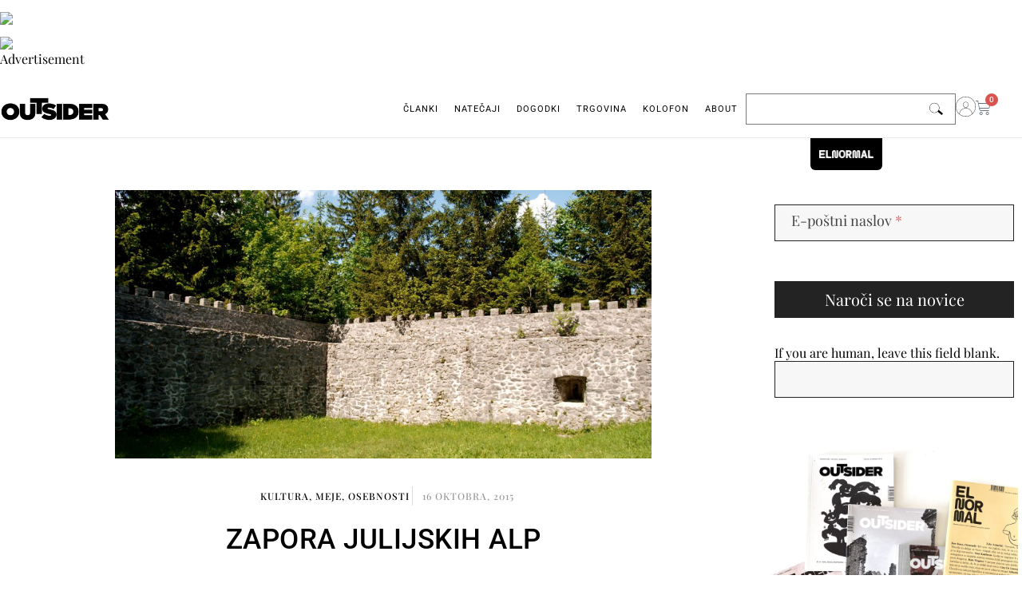

--- FILE ---
content_type: text/html; charset=UTF-8
request_url: https://outsider.si/zapora-julijskih-alp/
body_size: 30579
content:
<!doctype html><html lang="sl-SI" xmlns:og="http://opengraphprotocol.org/schema/" xmlns:fb="http://www.facebook.com/2008/fbml"><head><script data-no-optimize="1" type="cda963110a70b000c430634f-text/javascript">var litespeed_docref=sessionStorage.getItem("litespeed_docref");litespeed_docref&&(Object.defineProperty(document,"referrer",{get:function(){return litespeed_docref}}),sessionStorage.removeItem("litespeed_docref"));</script> <link rel="preconnect" href="https://www.youtube.com"><link rel="preconnect" href="https://i.ytimg.com"><link rel="preconnect" href="https://i9.ytimg.com"><link rel="preconnect" href="https://s.ytimg.com"><link rel="preconnect" href="https://player.vimeo.com"><link rel="preconnect" href="https://i.vimeocdn.com"><link rel="preconnect" href="https://f.vimeocdn.com"><link rel="dns-prefetch" href="//fonts.googleapis.com"><link rel="dns-prefetch" href="//fonts.gstatic.com"><link rel="dns-prefetch" href="//www.google-analytics.com"><link rel="dns-prefetch" href="//www.googletagmanager.com"><link rel="dns-prefetch" href="//www.googletagservices.com"><link rel="dns-prefetch" href="//adservice.google.com"><link rel="dns-prefetch" href="//pagead2.googlesyndication.com"><link rel="dns-prefetch" href="//tpc.googlesyndication.com"><link rel="dns-prefetch" href="//code.jquery.com"><link rel="dns-prefetch" href="//connect.facebook.net"><meta charset="UTF-8"><link data-optimized="2" rel="stylesheet" href="https://outsider.si/wp-content/litespeed/css/15854d91532fec1aa6917323db1e219c.css?ver=5c22a" /><meta name="viewport" content="width=device-width, initial-scale=1"><link rel="profile" href="https://gmpg.org/xfn/11">
 <script type="litespeed/javascript" data-src="https://www.googletagmanager.com/gtag/js?id=UA-113581296-1"></script> <script type="litespeed/javascript">window.dataLayer=window.dataLayer||[];function gtag(){dataLayer.push(arguments)}
gtag('js',new Date());gtag('config','UA-113581296-1')</script> <title>ZAPORA JULIJSKIH ALP &#8211; Outsider &#8211; revija, ki presega meje</title><meta name='robots' content='max-image-preview:large' /><style>img:is([sizes="auto" i], [sizes^="auto," i]) { contain-intrinsic-size: 3000px 1500px }</style> <script type="litespeed/javascript">window._wca=window._wca||[]</script> <link rel='dns-prefetch' href='//stats.wp.com' /><link rel='dns-prefetch' href='//use.fontawesome.com' /><link rel="alternate" type="application/rss+xml" title="Outsider - revija, ki presega meje &raquo; Vir" href="https://outsider.si/feed/" /><link rel="alternate" type="application/rss+xml" title="Outsider - revija, ki presega meje &raquo; Vir komentarjev" href="https://outsider.si/comments/feed/" /><meta property="fb:app_id" content="Your Facebook App ID" /><meta property="og:title" content="ZAPORA JULIJSKIH ALP"/><meta property="og:type" content="article"/><meta property="og:url" content="https://outsider.si/zapora-julijskih-alp/"/><meta property="og:site_name" content="OUTSIDER"/><meta property="og:image" content="https://outsider.si/wp-content/uploads/2021/07/P5174408.jpg"/><style id='jetpack-sharing-buttons-style-inline-css'>.jetpack-sharing-buttons__services-list{display:flex;flex-direction:row;flex-wrap:wrap;gap:0;list-style-type:none;margin:5px;padding:0}.jetpack-sharing-buttons__services-list.has-small-icon-size{font-size:12px}.jetpack-sharing-buttons__services-list.has-normal-icon-size{font-size:16px}.jetpack-sharing-buttons__services-list.has-large-icon-size{font-size:24px}.jetpack-sharing-buttons__services-list.has-huge-icon-size{font-size:36px}@media print{.jetpack-sharing-buttons__services-list{display:none!important}}.editor-styles-wrapper .wp-block-jetpack-sharing-buttons{gap:0;padding-inline-start:0}ul.jetpack-sharing-buttons__services-list.has-background{padding:1.25em 2.375em}</style><style id='font-awesome-svg-styles-inline-css'>.wp-block-font-awesome-icon svg::before,
   .wp-rich-text-font-awesome-icon svg::before {content: unset;}</style><style id='global-styles-inline-css'>:root{--wp--preset--aspect-ratio--square: 1;--wp--preset--aspect-ratio--4-3: 4/3;--wp--preset--aspect-ratio--3-4: 3/4;--wp--preset--aspect-ratio--3-2: 3/2;--wp--preset--aspect-ratio--2-3: 2/3;--wp--preset--aspect-ratio--16-9: 16/9;--wp--preset--aspect-ratio--9-16: 9/16;--wp--preset--color--black: #000000;--wp--preset--color--cyan-bluish-gray: #abb8c3;--wp--preset--color--white: #ffffff;--wp--preset--color--pale-pink: #f78da7;--wp--preset--color--vivid-red: #cf2e2e;--wp--preset--color--luminous-vivid-orange: #ff6900;--wp--preset--color--luminous-vivid-amber: #fcb900;--wp--preset--color--light-green-cyan: #7bdcb5;--wp--preset--color--vivid-green-cyan: #00d084;--wp--preset--color--pale-cyan-blue: #8ed1fc;--wp--preset--color--vivid-cyan-blue: #0693e3;--wp--preset--color--vivid-purple: #9b51e0;--wp--preset--gradient--vivid-cyan-blue-to-vivid-purple: linear-gradient(135deg,rgba(6,147,227,1) 0%,rgb(155,81,224) 100%);--wp--preset--gradient--light-green-cyan-to-vivid-green-cyan: linear-gradient(135deg,rgb(122,220,180) 0%,rgb(0,208,130) 100%);--wp--preset--gradient--luminous-vivid-amber-to-luminous-vivid-orange: linear-gradient(135deg,rgba(252,185,0,1) 0%,rgba(255,105,0,1) 100%);--wp--preset--gradient--luminous-vivid-orange-to-vivid-red: linear-gradient(135deg,rgba(255,105,0,1) 0%,rgb(207,46,46) 100%);--wp--preset--gradient--very-light-gray-to-cyan-bluish-gray: linear-gradient(135deg,rgb(238,238,238) 0%,rgb(169,184,195) 100%);--wp--preset--gradient--cool-to-warm-spectrum: linear-gradient(135deg,rgb(74,234,220) 0%,rgb(151,120,209) 20%,rgb(207,42,186) 40%,rgb(238,44,130) 60%,rgb(251,105,98) 80%,rgb(254,248,76) 100%);--wp--preset--gradient--blush-light-purple: linear-gradient(135deg,rgb(255,206,236) 0%,rgb(152,150,240) 100%);--wp--preset--gradient--blush-bordeaux: linear-gradient(135deg,rgb(254,205,165) 0%,rgb(254,45,45) 50%,rgb(107,0,62) 100%);--wp--preset--gradient--luminous-dusk: linear-gradient(135deg,rgb(255,203,112) 0%,rgb(199,81,192) 50%,rgb(65,88,208) 100%);--wp--preset--gradient--pale-ocean: linear-gradient(135deg,rgb(255,245,203) 0%,rgb(182,227,212) 50%,rgb(51,167,181) 100%);--wp--preset--gradient--electric-grass: linear-gradient(135deg,rgb(202,248,128) 0%,rgb(113,206,126) 100%);--wp--preset--gradient--midnight: linear-gradient(135deg,rgb(2,3,129) 0%,rgb(40,116,252) 100%);--wp--preset--font-size--small: 13px;--wp--preset--font-size--medium: 20px;--wp--preset--font-size--large: 36px;--wp--preset--font-size--x-large: 42px;--wp--preset--spacing--20: 0.44rem;--wp--preset--spacing--30: 0.67rem;--wp--preset--spacing--40: 1rem;--wp--preset--spacing--50: 1.5rem;--wp--preset--spacing--60: 2.25rem;--wp--preset--spacing--70: 3.38rem;--wp--preset--spacing--80: 5.06rem;--wp--preset--shadow--natural: 6px 6px 9px rgba(0, 0, 0, 0.2);--wp--preset--shadow--deep: 12px 12px 50px rgba(0, 0, 0, 0.4);--wp--preset--shadow--sharp: 6px 6px 0px rgba(0, 0, 0, 0.2);--wp--preset--shadow--outlined: 6px 6px 0px -3px rgba(255, 255, 255, 1), 6px 6px rgba(0, 0, 0, 1);--wp--preset--shadow--crisp: 6px 6px 0px rgba(0, 0, 0, 1);}:root { --wp--style--global--content-size: 800px;--wp--style--global--wide-size: 1200px; }:where(body) { margin: 0; }.wp-site-blocks > .alignleft { float: left; margin-right: 2em; }.wp-site-blocks > .alignright { float: right; margin-left: 2em; }.wp-site-blocks > .aligncenter { justify-content: center; margin-left: auto; margin-right: auto; }:where(.wp-site-blocks) > * { margin-block-start: 24px; margin-block-end: 0; }:where(.wp-site-blocks) > :first-child { margin-block-start: 0; }:where(.wp-site-blocks) > :last-child { margin-block-end: 0; }:root { --wp--style--block-gap: 24px; }:root :where(.is-layout-flow) > :first-child{margin-block-start: 0;}:root :where(.is-layout-flow) > :last-child{margin-block-end: 0;}:root :where(.is-layout-flow) > *{margin-block-start: 24px;margin-block-end: 0;}:root :where(.is-layout-constrained) > :first-child{margin-block-start: 0;}:root :where(.is-layout-constrained) > :last-child{margin-block-end: 0;}:root :where(.is-layout-constrained) > *{margin-block-start: 24px;margin-block-end: 0;}:root :where(.is-layout-flex){gap: 24px;}:root :where(.is-layout-grid){gap: 24px;}.is-layout-flow > .alignleft{float: left;margin-inline-start: 0;margin-inline-end: 2em;}.is-layout-flow > .alignright{float: right;margin-inline-start: 2em;margin-inline-end: 0;}.is-layout-flow > .aligncenter{margin-left: auto !important;margin-right: auto !important;}.is-layout-constrained > .alignleft{float: left;margin-inline-start: 0;margin-inline-end: 2em;}.is-layout-constrained > .alignright{float: right;margin-inline-start: 2em;margin-inline-end: 0;}.is-layout-constrained > .aligncenter{margin-left: auto !important;margin-right: auto !important;}.is-layout-constrained > :where(:not(.alignleft):not(.alignright):not(.alignfull)){max-width: var(--wp--style--global--content-size);margin-left: auto !important;margin-right: auto !important;}.is-layout-constrained > .alignwide{max-width: var(--wp--style--global--wide-size);}body .is-layout-flex{display: flex;}.is-layout-flex{flex-wrap: wrap;align-items: center;}.is-layout-flex > :is(*, div){margin: 0;}body .is-layout-grid{display: grid;}.is-layout-grid > :is(*, div){margin: 0;}body{padding-top: 0px;padding-right: 0px;padding-bottom: 0px;padding-left: 0px;}a:where(:not(.wp-element-button)){text-decoration: underline;}:root :where(.wp-element-button, .wp-block-button__link){background-color: #32373c;border-width: 0;color: #fff;font-family: inherit;font-size: inherit;line-height: inherit;padding: calc(0.667em + 2px) calc(1.333em + 2px);text-decoration: none;}.has-black-color{color: var(--wp--preset--color--black) !important;}.has-cyan-bluish-gray-color{color: var(--wp--preset--color--cyan-bluish-gray) !important;}.has-white-color{color: var(--wp--preset--color--white) !important;}.has-pale-pink-color{color: var(--wp--preset--color--pale-pink) !important;}.has-vivid-red-color{color: var(--wp--preset--color--vivid-red) !important;}.has-luminous-vivid-orange-color{color: var(--wp--preset--color--luminous-vivid-orange) !important;}.has-luminous-vivid-amber-color{color: var(--wp--preset--color--luminous-vivid-amber) !important;}.has-light-green-cyan-color{color: var(--wp--preset--color--light-green-cyan) !important;}.has-vivid-green-cyan-color{color: var(--wp--preset--color--vivid-green-cyan) !important;}.has-pale-cyan-blue-color{color: var(--wp--preset--color--pale-cyan-blue) !important;}.has-vivid-cyan-blue-color{color: var(--wp--preset--color--vivid-cyan-blue) !important;}.has-vivid-purple-color{color: var(--wp--preset--color--vivid-purple) !important;}.has-black-background-color{background-color: var(--wp--preset--color--black) !important;}.has-cyan-bluish-gray-background-color{background-color: var(--wp--preset--color--cyan-bluish-gray) !important;}.has-white-background-color{background-color: var(--wp--preset--color--white) !important;}.has-pale-pink-background-color{background-color: var(--wp--preset--color--pale-pink) !important;}.has-vivid-red-background-color{background-color: var(--wp--preset--color--vivid-red) !important;}.has-luminous-vivid-orange-background-color{background-color: var(--wp--preset--color--luminous-vivid-orange) !important;}.has-luminous-vivid-amber-background-color{background-color: var(--wp--preset--color--luminous-vivid-amber) !important;}.has-light-green-cyan-background-color{background-color: var(--wp--preset--color--light-green-cyan) !important;}.has-vivid-green-cyan-background-color{background-color: var(--wp--preset--color--vivid-green-cyan) !important;}.has-pale-cyan-blue-background-color{background-color: var(--wp--preset--color--pale-cyan-blue) !important;}.has-vivid-cyan-blue-background-color{background-color: var(--wp--preset--color--vivid-cyan-blue) !important;}.has-vivid-purple-background-color{background-color: var(--wp--preset--color--vivid-purple) !important;}.has-black-border-color{border-color: var(--wp--preset--color--black) !important;}.has-cyan-bluish-gray-border-color{border-color: var(--wp--preset--color--cyan-bluish-gray) !important;}.has-white-border-color{border-color: var(--wp--preset--color--white) !important;}.has-pale-pink-border-color{border-color: var(--wp--preset--color--pale-pink) !important;}.has-vivid-red-border-color{border-color: var(--wp--preset--color--vivid-red) !important;}.has-luminous-vivid-orange-border-color{border-color: var(--wp--preset--color--luminous-vivid-orange) !important;}.has-luminous-vivid-amber-border-color{border-color: var(--wp--preset--color--luminous-vivid-amber) !important;}.has-light-green-cyan-border-color{border-color: var(--wp--preset--color--light-green-cyan) !important;}.has-vivid-green-cyan-border-color{border-color: var(--wp--preset--color--vivid-green-cyan) !important;}.has-pale-cyan-blue-border-color{border-color: var(--wp--preset--color--pale-cyan-blue) !important;}.has-vivid-cyan-blue-border-color{border-color: var(--wp--preset--color--vivid-cyan-blue) !important;}.has-vivid-purple-border-color{border-color: var(--wp--preset--color--vivid-purple) !important;}.has-vivid-cyan-blue-to-vivid-purple-gradient-background{background: var(--wp--preset--gradient--vivid-cyan-blue-to-vivid-purple) !important;}.has-light-green-cyan-to-vivid-green-cyan-gradient-background{background: var(--wp--preset--gradient--light-green-cyan-to-vivid-green-cyan) !important;}.has-luminous-vivid-amber-to-luminous-vivid-orange-gradient-background{background: var(--wp--preset--gradient--luminous-vivid-amber-to-luminous-vivid-orange) !important;}.has-luminous-vivid-orange-to-vivid-red-gradient-background{background: var(--wp--preset--gradient--luminous-vivid-orange-to-vivid-red) !important;}.has-very-light-gray-to-cyan-bluish-gray-gradient-background{background: var(--wp--preset--gradient--very-light-gray-to-cyan-bluish-gray) !important;}.has-cool-to-warm-spectrum-gradient-background{background: var(--wp--preset--gradient--cool-to-warm-spectrum) !important;}.has-blush-light-purple-gradient-background{background: var(--wp--preset--gradient--blush-light-purple) !important;}.has-blush-bordeaux-gradient-background{background: var(--wp--preset--gradient--blush-bordeaux) !important;}.has-luminous-dusk-gradient-background{background: var(--wp--preset--gradient--luminous-dusk) !important;}.has-pale-ocean-gradient-background{background: var(--wp--preset--gradient--pale-ocean) !important;}.has-electric-grass-gradient-background{background: var(--wp--preset--gradient--electric-grass) !important;}.has-midnight-gradient-background{background: var(--wp--preset--gradient--midnight) !important;}.has-small-font-size{font-size: var(--wp--preset--font-size--small) !important;}.has-medium-font-size{font-size: var(--wp--preset--font-size--medium) !important;}.has-large-font-size{font-size: var(--wp--preset--font-size--large) !important;}.has-x-large-font-size{font-size: var(--wp--preset--font-size--x-large) !important;}
:root :where(.wp-block-pullquote){font-size: 1.5em;line-height: 1.6;}</style><style id='woocommerce-layout-inline-css'>.infinite-scroll .woocommerce-pagination {
		display: none;
	}</style><style id='woocommerce-inline-inline-css'>.woocommerce form .form-row .required { visibility: visible; }</style><link rel='stylesheet' id='font-awesome-official-css' href='https://use.fontawesome.com/releases/v5.15.4/css/all.css' media='all' integrity="sha384-DyZ88mC6Up2uqS4h/KRgHuoeGwBcD4Ng9SiP4dIRy0EXTlnuz47vAwmeGwVChigm" crossorigin="anonymous" /><link rel='stylesheet' id='font-awesome-official-v4shim-css' href='https://use.fontawesome.com/releases/v5.15.4/css/v4-shims.css' media='all' integrity="sha384-Vq76wejb3QJM4nDatBa5rUOve+9gkegsjCebvV/9fvXlGWo4HCMR4cJZjjcF6Viv" crossorigin="anonymous" /><style id='font-awesome-official-v4shim-inline-css'>@font-face {
font-family: "FontAwesome";
font-display: block;
src: url("https://use.fontawesome.com/releases/v5.15.4/webfonts/fa-brands-400.eot"),
		url("https://use.fontawesome.com/releases/v5.15.4/webfonts/fa-brands-400.eot?#iefix") format("embedded-opentype"),
		url("https://use.fontawesome.com/releases/v5.15.4/webfonts/fa-brands-400.woff2") format("woff2"),
		url("https://use.fontawesome.com/releases/v5.15.4/webfonts/fa-brands-400.woff") format("woff"),
		url("https://use.fontawesome.com/releases/v5.15.4/webfonts/fa-brands-400.ttf") format("truetype"),
		url("https://use.fontawesome.com/releases/v5.15.4/webfonts/fa-brands-400.svg#fontawesome") format("svg");
}

@font-face {
font-family: "FontAwesome";
font-display: block;
src: url("https://use.fontawesome.com/releases/v5.15.4/webfonts/fa-solid-900.eot"),
		url("https://use.fontawesome.com/releases/v5.15.4/webfonts/fa-solid-900.eot?#iefix") format("embedded-opentype"),
		url("https://use.fontawesome.com/releases/v5.15.4/webfonts/fa-solid-900.woff2") format("woff2"),
		url("https://use.fontawesome.com/releases/v5.15.4/webfonts/fa-solid-900.woff") format("woff"),
		url("https://use.fontawesome.com/releases/v5.15.4/webfonts/fa-solid-900.ttf") format("truetype"),
		url("https://use.fontawesome.com/releases/v5.15.4/webfonts/fa-solid-900.svg#fontawesome") format("svg");
}

@font-face {
font-family: "FontAwesome";
font-display: block;
src: url("https://use.fontawesome.com/releases/v5.15.4/webfonts/fa-regular-400.eot"),
		url("https://use.fontawesome.com/releases/v5.15.4/webfonts/fa-regular-400.eot?#iefix") format("embedded-opentype"),
		url("https://use.fontawesome.com/releases/v5.15.4/webfonts/fa-regular-400.woff2") format("woff2"),
		url("https://use.fontawesome.com/releases/v5.15.4/webfonts/fa-regular-400.woff") format("woff"),
		url("https://use.fontawesome.com/releases/v5.15.4/webfonts/fa-regular-400.ttf") format("truetype"),
		url("https://use.fontawesome.com/releases/v5.15.4/webfonts/fa-regular-400.svg#fontawesome") format("svg");
unicode-range: U+F004-F005,U+F007,U+F017,U+F022,U+F024,U+F02E,U+F03E,U+F044,U+F057-F059,U+F06E,U+F070,U+F075,U+F07B-F07C,U+F080,U+F086,U+F089,U+F094,U+F09D,U+F0A0,U+F0A4-F0A7,U+F0C5,U+F0C7-F0C8,U+F0E0,U+F0EB,U+F0F3,U+F0F8,U+F0FE,U+F111,U+F118-F11A,U+F11C,U+F133,U+F144,U+F146,U+F14A,U+F14D-F14E,U+F150-F152,U+F15B-F15C,U+F164-F165,U+F185-F186,U+F191-F192,U+F1AD,U+F1C1-F1C9,U+F1CD,U+F1D8,U+F1E3,U+F1EA,U+F1F6,U+F1F9,U+F20A,U+F247-F249,U+F24D,U+F254-F25B,U+F25D,U+F267,U+F271-F274,U+F279,U+F28B,U+F28D,U+F2B5-F2B6,U+F2B9,U+F2BB,U+F2BD,U+F2C1-F2C2,U+F2D0,U+F2D2,U+F2DC,U+F2ED,U+F328,U+F358-F35B,U+F3A5,U+F3D1,U+F410,U+F4AD;
}</style> <script type="litespeed/javascript" data-src="https://outsider.si/wp-includes/js/jquery/jquery.min.js" id="jquery-core-js"></script> <script id="wc-add-to-cart-js-extra" type="litespeed/javascript">var wc_add_to_cart_params={"ajax_url":"\/wp-admin\/admin-ajax.php","wc_ajax_url":"\/?wc-ajax=%%endpoint%%","i18n_view_cart":"Prika\u017ei ko\u0161arico","cart_url":"https:\/\/outsider.si\/kosarica\/","is_cart":"","cart_redirect_after_add":"no"}</script> <script id="woocommerce-js-extra" type="litespeed/javascript">var woocommerce_params={"ajax_url":"\/wp-admin\/admin-ajax.php","wc_ajax_url":"\/?wc-ajax=%%endpoint%%","i18n_password_show":"Prika\u017ei geslo","i18n_password_hide":"Skrij geslo"}</script> <script src="https://stats.wp.com/s-202604.js" id="woocommerce-analytics-js" defer data-wp-strategy="defer" type="cda963110a70b000c430634f-text/javascript"></script> <link rel="https://api.w.org/" href="https://outsider.si/wp-json/" /><link rel="alternate" title="JSON" type="application/json" href="https://outsider.si/wp-json/wp/v2/posts/1217" /><link rel="EditURI" type="application/rsd+xml" title="RSD" href="https://outsider.si/xmlrpc.php?rsd" /><meta name="generator" content="WordPress 6.7.4" /><meta name="generator" content="WooCommerce 9.8.6" /><link rel="canonical" href="https://outsider.si/zapora-julijskih-alp/" /><link rel='shortlink' href='https://outsider.si/?p=1217' /><link rel="alternate" title="oEmbed (JSON)" type="application/json+oembed" href="https://outsider.si/wp-json/oembed/1.0/embed?url=https%3A%2F%2Foutsider.si%2Fzapora-julijskih-alp%2F" /><link rel="alternate" title="oEmbed (XML)" type="text/xml+oembed" href="https://outsider.si/wp-json/oembed/1.0/embed?url=https%3A%2F%2Foutsider.si%2Fzapora-julijskih-alp%2F&#038;format=xml" /><link href="https://trinitymedia.ai/" rel="preconnect" crossorigin="anonymous" /><link href="https://vd.trinitymedia.ai/" rel="preconnect" crossorigin="anonymous" /> <script type="litespeed/javascript">document.documentElement.className+=" js"</script> <style>img#wpstats{display:none}</style><link rel="icon" href="https://outsider.si/wp-content/uploads/2021/12/cropped-Outsider-avatar-512px-2.jpg" sizes="32x32" /><link rel="icon" href="https://outsider.si/wp-content/uploads/2021/12/cropped-Outsider-avatar-512px-2.jpg" sizes="192x192" /><link rel="apple-touch-icon" href="https://outsider.si/wp-content/uploads/2021/12/cropped-Outsider-avatar-512px-2.jpg" /><meta name="msapplication-TileImage" content="https://outsider.si/wp-content/uploads/2021/12/cropped-Outsider-avatar-512px-2.jpg" />
<noscript><style>.woocommerce-product-gallery{ opacity: 1 !important; }</style></noscript><meta name="generator" content="Elementor 3.28.3; features: e_local_google_fonts; settings: css_print_method-external, google_font-enabled, font_display-auto"><img data-lazyloaded="1" src="[data-uri]" data-src="https://si.hit.gemius.pl/_[TIMESTAMP]/redot.gif?id=ndqQdDcy2w6JjIcG3.sYj_VDroepY5ro5coxpYxbOK3.17/fastid=kuqhrwyaakgrhodylshplizwppng/stparam=vnmspslifr/nc=0/gdpr=0/gdpr_consent=" />
<img src="https://ad.doubleclick.net/ddm/trackimp/N1138786.4365029OUTSIDERMEDIANET/B32561718.402552247;dc_trk_aid=594643530;dc_trk_cid=221786820;ord=[timestamp];dc_lat=;dc_rdid=;tag_for_child_directed_treatment=;tfua=;gdpr=${GDPR};gdpr_consent=${GDPR_CONSENT_755};ltd=;dc_tdv=1?" attributionsrc border="0" height="1" width="1" alt="Advertisement"><meta name="description" content="Nekje za mejami urejenega in civiliziranega sveta se dogajajo veliki nemiri, cela ljudstva se selijo in v iskanju boljšega življenja prehajajo na prej mirna in stabilna področja. Zveni znano? Morda sami živimo na začetku takšne nemirne epohe, vendar pa se tovrstna dinamika v Evropi ne odvija ne prvič ne (verjetno) zadnjič. Po današnjem slovenskem in&hellip;" /><style>.e-con.e-parent:nth-of-type(n+4):not(.e-lazyloaded):not(.e-no-lazyload),
				.e-con.e-parent:nth-of-type(n+4):not(.e-lazyloaded):not(.e-no-lazyload) * {
					background-image: none !important;
				}
				@media screen and (max-height: 1024px) {
					.e-con.e-parent:nth-of-type(n+3):not(.e-lazyloaded):not(.e-no-lazyload),
					.e-con.e-parent:nth-of-type(n+3):not(.e-lazyloaded):not(.e-no-lazyload) * {
						background-image: none !important;
					}
				}
				@media screen and (max-height: 640px) {
					.e-con.e-parent:nth-of-type(n+2):not(.e-lazyloaded):not(.e-no-lazyload),
					.e-con.e-parent:nth-of-type(n+2):not(.e-lazyloaded):not(.e-no-lazyload) * {
						background-image: none !important;
					}
				}</style><meta property="og:type" content="article" /><meta property="og:title" content="ZAPORA JULIJSKIH ALP" /><meta property="og:url" content="https://outsider.si/zapora-julijskih-alp/" /><meta property="og:description" content="Nekje za mejami urejenega in civiliziranega sveta se dogajajo veliki nemiri, cela ljudstva se selijo in v iskanju boljšega življenja prehajajo na prej mirna in stabilna področja. Zveni znano? Morda…" /><meta property="article:published_time" content="2015-10-16T05:30:51+00:00" /><meta property="article:modified_time" content="2015-10-16T05:30:51+00:00" /><meta property="og:site_name" content="Outsider - revija, ki presega meje" /><meta property="og:image" content="https://outsider.si/wp-content/uploads/2021/07/P5174408.jpg" /><meta property="og:image:width" content="1024" /><meta property="og:image:height" content="512" /><meta property="og:image:alt" content="" /><meta property="og:locale" content="sl_SI" /><meta name="twitter:text:title" content="ZAPORA JULIJSKIH ALP" /><meta name="twitter:image" content="https://outsider.si/wp-content/uploads/2021/07/P5174408.jpg?w=640" /><meta name="twitter:card" content="summary_large_image" /><link rel="icon" href="https://outsider.si/wp-content/uploads/2021/12/cropped-Outsider-avatar-512px-2-32x32.jpg" sizes="32x32" /><link rel="icon" href="https://outsider.si/wp-content/uploads/2021/12/cropped-Outsider-avatar-512px-2-192x192.jpg" sizes="192x192" /><link rel="apple-touch-icon" href="https://outsider.si/wp-content/uploads/2021/12/cropped-Outsider-avatar-512px-2-180x180.jpg" /><meta name="msapplication-TileImage" content="https://outsider.si/wp-content/uploads/2021/12/cropped-Outsider-avatar-512px-2-270x270.jpg" /><style id="wp-custom-css">.eael-product-gallery .eael-product-wrap .icons-wrap.box-style li a.button.add_to_cart_button {
padding: 13px;
margin: 3px;
font-size: 0px !important;
}


/** 
 * The default focus style is likely provided by Bootstrap or the browser
 * but here we override everything else with a visually appealing cross-
 * browser solution that works well on all focusable page elements
 * including buttons, links, inputs, textareas, and selects.
 */
*:focus { 
  outline: 0 !important;
  box-shadow:
    0 0 0 .2rem #fff, /* use site bg color to create whitespace for faux focus ring */
    10 10 0 .2 rgb(210, 210, 210) !important; /* faux focus ring color */
}

/**
 * Undo the above focused button styles when the element received focus
 * via mouse click or touch, but not keyboard navigation.
 */
*:focus:not(:focus-visible) {
  outline: 0 !important;
  box-shadow: none !important;
}


/**
#trinity-audio-table {
	margin-bottom: 20px !important;
} 

#trinity-audio-tab {
	background-color: #ffffff;
}


.icon-button-outer {
stroke: rgba(224, 191, 191, 0) !important;
}

.button..button.button-play {
	width: 32px !important;
height: 32px !important;
margin: 0;
	
}

*/</style></head><body class="post-template-default single single-post postid-1217 single-format-standard wp-custom-logo wp-embed-responsive theme-hello-elementor woocommerce-no-js theme-default elementor-default elementor-template-full-width elementor-kit-26456 elementor-page-26933"><div data-elementor-type="header" data-elementor-id="26618" class="elementor elementor-26618 elementor-location-header" data-elementor-post-type="elementor_library"><div class="elementor-element elementor-element-1cc0427 elementor-hidden-mobile e-flex e-con-boxed e-con e-parent" data-id="1cc0427" data-element_type="container" data-settings="{&quot;background_background&quot;:&quot;classic&quot;,&quot;sticky&quot;:&quot;top&quot;,&quot;sticky_on&quot;:[&quot;desktop&quot;,&quot;tablet&quot;,&quot;mobile&quot;],&quot;sticky_offset&quot;:0,&quot;sticky_effects_offset&quot;:0,&quot;sticky_anchor_link_offset&quot;:0}"><div class="e-con-inner"><div class="elementor-element elementor-element-8d17789 e-con-full e-flex e-con e-child" data-id="8d17789" data-element_type="container"><div class="elementor-element elementor-element-7401adc elementor-widget elementor-widget-theme-site-logo elementor-widget-image" data-id="7401adc" data-element_type="widget" data-widget_type="theme-site-logo.default"><div class="elementor-widget-container">
<a href="https://outsider.si">
<img data-lazyloaded="1" src="[data-uri]" width="250" height="56" data-src="https://outsider.si/wp-content/uploads/2021/08/Outsider_znak-1.png" class="attachment-full size-full wp-image-28979" alt="" data-srcset="https://outsider.si/wp-content/uploads/2021/08/Outsider_znak-1.png 250w, https://outsider.si/wp-content/uploads/2021/08/Outsider_znak-1-200x45.png 200w" data-sizes="(max-width: 250px) 100vw, 250px" />				</a></div></div></div><div class="elementor-element elementor-element-fdbb4b7 e-con-full e-flex e-con e-child" data-id="fdbb4b7" data-element_type="container"><div class="elementor-element elementor-element-f92ed13 elementor-nav-menu__align-end elementor-nav-menu--stretch elementor-widget__width-auto elementor-nav-menu__text-align-center elementor-widget-mobile__width-initial elementor-nav-menu--dropdown-tablet elementor-nav-menu--toggle elementor-nav-menu--burger elementor-widget elementor-widget-nav-menu" data-id="f92ed13" data-element_type="widget" data-settings="{&quot;full_width&quot;:&quot;stretch&quot;,&quot;submenu_icon&quot;:{&quot;value&quot;:&quot;&lt;i class=\&quot;\&quot;&gt;&lt;\/i&gt;&quot;,&quot;library&quot;:&quot;&quot;},&quot;layout&quot;:&quot;horizontal&quot;,&quot;toggle&quot;:&quot;burger&quot;}" data-widget_type="nav-menu.default"><div class="elementor-widget-container"><nav aria-label="Menu" class="elementor-nav-menu--main elementor-nav-menu__container elementor-nav-menu--layout-horizontal e--pointer-none"><ul id="menu-1-f92ed13" class="elementor-nav-menu"><li class="menu-item menu-item-type-custom menu-item-object-custom menu-item-home menu-item-has-children menu-item-26613"><a href="https://outsider.si/" class="elementor-item">ČLANKI</a><ul class="sub-menu elementor-nav-menu--dropdown"><li class="menu-item menu-item-type-taxonomy menu-item-object-category menu-item-has-children menu-item-27180"><a href="https://outsider.si/category/arhitektura/" class="elementor-sub-item">Arhitektura</a><ul class="sub-menu elementor-nav-menu--dropdown"><li class="menu-item menu-item-type-taxonomy menu-item-object-category menu-item-27184"><a href="https://outsider.si/category/arhitektura/interier/" class="elementor-sub-item">Interier</a></li><li class="menu-item menu-item-type-taxonomy menu-item-object-category menu-item-40526"><a href="https://outsider.si/category/dediscina/" class="elementor-sub-item">Dediščina</a></li><li class="menu-item menu-item-type-taxonomy menu-item-object-category menu-item-40527"><a href="https://outsider.si/category/arhitektura/hise/" class="elementor-sub-item">Hiše</a></li><li class="menu-item menu-item-type-taxonomy menu-item-object-category menu-item-40528"><a href="https://outsider.si/category/arhitektura/urbano/" class="elementor-sub-item">Urbano</a></li></ul></li><li class="menu-item menu-item-type-taxonomy menu-item-object-category menu-item-27229"><a href="https://outsider.si/category/stanovanjske-politike/" class="elementor-sub-item">Stanovanjske politike</a></li><li class="menu-item menu-item-type-taxonomy menu-item-object-category menu-item-27204"><a href="https://outsider.si/category/kolumne/" class="elementor-sub-item">Kolumne</a></li><li class="menu-item menu-item-type-taxonomy menu-item-object-category menu-item-27207"><a href="https://outsider.si/category/kritika/" class="elementor-sub-item">kritika</a></li><li class="menu-item menu-item-type-taxonomy menu-item-object-category current-post-ancestor current-menu-parent current-post-parent menu-item-27208"><a href="https://outsider.si/category/kultura/" class="elementor-sub-item">Kultura</a></li><li class="menu-item menu-item-type-taxonomy menu-item-object-category menu-item-40529"><a href="https://outsider.si/category/umetnost/" class="elementor-sub-item">Umetnost</a></li><li class="menu-item menu-item-type-taxonomy menu-item-object-category menu-item-27230"><a href="https://outsider.si/category/arhitektura/urbano/" class="elementor-sub-item">Urbano</a></li><li class="menu-item menu-item-type-taxonomy menu-item-object-category menu-item-27231"><a href="https://outsider.si/category/arhitektura/vizije/" class="elementor-sub-item">Vizije</a></li><li class="menu-item menu-item-type-taxonomy menu-item-object-category menu-item-40530"><a href="https://outsider.si/category/dom-prihodnosti/" class="elementor-sub-item">Dom prihodnosti</a></li><li class="menu-item menu-item-type-taxonomy menu-item-object-category current-post-ancestor current-menu-parent current-post-parent menu-item-27220"><a href="https://outsider.si/category/osebnosti/" class="elementor-sub-item">Osebnosti</a></li><li class="menu-item menu-item-type-taxonomy menu-item-object-category menu-item-40531"><a href="https://outsider.si/category/intervju/" class="elementor-sub-item">Intervju</a></li><li class="menu-item menu-item-type-taxonomy menu-item-object-category menu-item-27185"><a href="https://outsider.si/category/arhitektura/razmislek/" class="elementor-sub-item">Razmislek</a></li><li class="menu-item menu-item-type-taxonomy menu-item-object-category menu-item-27232"><a href="https://outsider.si/category/recenzija/" class="elementor-sub-item">Recenzija</a></li><li class="menu-item menu-item-type-taxonomy menu-item-object-category menu-item-40532"><a href="https://outsider.si/category/kratke-zgodbe/" class="elementor-sub-item">Kratke zgodbe</a></li></ul></li><li class="menu-item menu-item-type-post_type menu-item-object-page menu-item-27567"><a href="https://outsider.si/natecaji/" class="elementor-item">NATEČAJI</a></li><li class="menu-item menu-item-type-post_type menu-item-object-page menu-item-has-children menu-item-27995"><a href="https://outsider.si/festivali/" class="elementor-item">DOGODKI</a><ul class="sub-menu elementor-nav-menu--dropdown"><li class="menu-item menu-item-type-post_type menu-item-object-page menu-item-41520"><a href="https://outsider.si/festivali/" class="elementor-sub-item">Koledar</a></li><li class="menu-item menu-item-type-taxonomy menu-item-object-category menu-item-41519"><a href="https://outsider.si/category/festival/" class="elementor-sub-item">Festival</a></li></ul></li><li class="menu-item menu-item-type-post_type menu-item-object-page menu-item-28220"><a href="https://outsider.si/trgovina/" class="elementor-item">TRGOVINA</a></li><li class="menu-item menu-item-type-post_type menu-item-object-page menu-item-41505"><a href="https://outsider.si/kolofon/" class="elementor-item">KOLOFON</a></li><li class="menu-item menu-item-type-post_type menu-item-object-page menu-item-51123"><a href="https://outsider.si/outsider-in-media/" class="elementor-item">ABOUT</a></li></ul></nav><div class="elementor-menu-toggle" role="button" tabindex="0" aria-label="Menu Toggle" aria-expanded="false">
<i aria-hidden="true" role="presentation" class="elementor-menu-toggle__icon--open eicon-menu-bar"></i><i aria-hidden="true" role="presentation" class="elementor-menu-toggle__icon--close eicon-close"></i></div><nav class="elementor-nav-menu--dropdown elementor-nav-menu__container" aria-hidden="true"><ul id="menu-2-f92ed13" class="elementor-nav-menu"><li class="menu-item menu-item-type-custom menu-item-object-custom menu-item-home menu-item-has-children menu-item-26613"><a href="https://outsider.si/" class="elementor-item" tabindex="-1">ČLANKI</a><ul class="sub-menu elementor-nav-menu--dropdown"><li class="menu-item menu-item-type-taxonomy menu-item-object-category menu-item-has-children menu-item-27180"><a href="https://outsider.si/category/arhitektura/" class="elementor-sub-item" tabindex="-1">Arhitektura</a><ul class="sub-menu elementor-nav-menu--dropdown"><li class="menu-item menu-item-type-taxonomy menu-item-object-category menu-item-27184"><a href="https://outsider.si/category/arhitektura/interier/" class="elementor-sub-item" tabindex="-1">Interier</a></li><li class="menu-item menu-item-type-taxonomy menu-item-object-category menu-item-40526"><a href="https://outsider.si/category/dediscina/" class="elementor-sub-item" tabindex="-1">Dediščina</a></li><li class="menu-item menu-item-type-taxonomy menu-item-object-category menu-item-40527"><a href="https://outsider.si/category/arhitektura/hise/" class="elementor-sub-item" tabindex="-1">Hiše</a></li><li class="menu-item menu-item-type-taxonomy menu-item-object-category menu-item-40528"><a href="https://outsider.si/category/arhitektura/urbano/" class="elementor-sub-item" tabindex="-1">Urbano</a></li></ul></li><li class="menu-item menu-item-type-taxonomy menu-item-object-category menu-item-27229"><a href="https://outsider.si/category/stanovanjske-politike/" class="elementor-sub-item" tabindex="-1">Stanovanjske politike</a></li><li class="menu-item menu-item-type-taxonomy menu-item-object-category menu-item-27204"><a href="https://outsider.si/category/kolumne/" class="elementor-sub-item" tabindex="-1">Kolumne</a></li><li class="menu-item menu-item-type-taxonomy menu-item-object-category menu-item-27207"><a href="https://outsider.si/category/kritika/" class="elementor-sub-item" tabindex="-1">kritika</a></li><li class="menu-item menu-item-type-taxonomy menu-item-object-category current-post-ancestor current-menu-parent current-post-parent menu-item-27208"><a href="https://outsider.si/category/kultura/" class="elementor-sub-item" tabindex="-1">Kultura</a></li><li class="menu-item menu-item-type-taxonomy menu-item-object-category menu-item-40529"><a href="https://outsider.si/category/umetnost/" class="elementor-sub-item" tabindex="-1">Umetnost</a></li><li class="menu-item menu-item-type-taxonomy menu-item-object-category menu-item-27230"><a href="https://outsider.si/category/arhitektura/urbano/" class="elementor-sub-item" tabindex="-1">Urbano</a></li><li class="menu-item menu-item-type-taxonomy menu-item-object-category menu-item-27231"><a href="https://outsider.si/category/arhitektura/vizije/" class="elementor-sub-item" tabindex="-1">Vizije</a></li><li class="menu-item menu-item-type-taxonomy menu-item-object-category menu-item-40530"><a href="https://outsider.si/category/dom-prihodnosti/" class="elementor-sub-item" tabindex="-1">Dom prihodnosti</a></li><li class="menu-item menu-item-type-taxonomy menu-item-object-category current-post-ancestor current-menu-parent current-post-parent menu-item-27220"><a href="https://outsider.si/category/osebnosti/" class="elementor-sub-item" tabindex="-1">Osebnosti</a></li><li class="menu-item menu-item-type-taxonomy menu-item-object-category menu-item-40531"><a href="https://outsider.si/category/intervju/" class="elementor-sub-item" tabindex="-1">Intervju</a></li><li class="menu-item menu-item-type-taxonomy menu-item-object-category menu-item-27185"><a href="https://outsider.si/category/arhitektura/razmislek/" class="elementor-sub-item" tabindex="-1">Razmislek</a></li><li class="menu-item menu-item-type-taxonomy menu-item-object-category menu-item-27232"><a href="https://outsider.si/category/recenzija/" class="elementor-sub-item" tabindex="-1">Recenzija</a></li><li class="menu-item menu-item-type-taxonomy menu-item-object-category menu-item-40532"><a href="https://outsider.si/category/kratke-zgodbe/" class="elementor-sub-item" tabindex="-1">Kratke zgodbe</a></li></ul></li><li class="menu-item menu-item-type-post_type menu-item-object-page menu-item-27567"><a href="https://outsider.si/natecaji/" class="elementor-item" tabindex="-1">NATEČAJI</a></li><li class="menu-item menu-item-type-post_type menu-item-object-page menu-item-has-children menu-item-27995"><a href="https://outsider.si/festivali/" class="elementor-item" tabindex="-1">DOGODKI</a><ul class="sub-menu elementor-nav-menu--dropdown"><li class="menu-item menu-item-type-post_type menu-item-object-page menu-item-41520"><a href="https://outsider.si/festivali/" class="elementor-sub-item" tabindex="-1">Koledar</a></li><li class="menu-item menu-item-type-taxonomy menu-item-object-category menu-item-41519"><a href="https://outsider.si/category/festival/" class="elementor-sub-item" tabindex="-1">Festival</a></li></ul></li><li class="menu-item menu-item-type-post_type menu-item-object-page menu-item-28220"><a href="https://outsider.si/trgovina/" class="elementor-item" tabindex="-1">TRGOVINA</a></li><li class="menu-item menu-item-type-post_type menu-item-object-page menu-item-41505"><a href="https://outsider.si/kolofon/" class="elementor-item" tabindex="-1">KOLOFON</a></li><li class="menu-item menu-item-type-post_type menu-item-object-page menu-item-51123"><a href="https://outsider.si/outsider-in-media/" class="elementor-item" tabindex="-1">ABOUT</a></li></ul></nav></div></div></div><div class="elementor-element elementor-element-169c2d3 e-con-full e-flex e-con e-child" data-id="169c2d3" data-element_type="container"><div class="elementor-element elementor-element-f94e4ca elementor-widget-mobile__width-initial elementor-widget__width-initial elementor-widget elementor-widget-jet-ajax-search" data-id="f94e4ca" data-element_type="widget" data-settings="{&quot;results_area_columns&quot;:1}" data-widget_type="jet-ajax-search.default"><div class="elementor-widget-container"><div class="elementor-jet-ajax-search jet-search"><div class="jet_search_listing_grid_hidden_template" style="display: none;"></div><div class="jet-ajax-search jet-ajax-search--mobile-skin" data-settings="{&quot;symbols_for_start_searching&quot;:2,&quot;search_by_empty_value&quot;:&quot;&quot;,&quot;submit_on_enter&quot;:&quot;&quot;,&quot;search_source&quot;:[&quot;post&quot;,&quot;product&quot;,&quot;kontakt&quot;],&quot;search_logging&quot;:&quot;&quot;,&quot;search_results_url&quot;:&quot;&quot;,&quot;search_taxonomy&quot;:&quot;&quot;,&quot;include_terms_ids&quot;:[],&quot;exclude_terms_ids&quot;:[],&quot;exclude_posts_ids&quot;:[],&quot;custom_fields_source&quot;:&quot;&quot;,&quot;limit_query&quot;:5,&quot;limit_query_tablet&quot;:&quot;&quot;,&quot;limit_query_mobile&quot;:&quot;&quot;,&quot;limit_query_in_result_area&quot;:25,&quot;results_order_by&quot;:&quot;relevance&quot;,&quot;results_order&quot;:&quot;desc&quot;,&quot;sentence&quot;:&quot;&quot;,&quot;search_in_taxonomy&quot;:&quot;&quot;,&quot;search_in_taxonomy_source&quot;:&quot;&quot;,&quot;results_area_width_by&quot;:&quot;form&quot;,&quot;results_area_custom_width&quot;:&quot;&quot;,&quot;results_area_custom_position&quot;:&quot;&quot;,&quot;results_area_columns&quot;:1,&quot;results_area_columns_tablet&quot;:&quot;&quot;,&quot;results_area_columns_mobile&quot;:&quot;&quot;,&quot;results_area_columns_mobile_portrait&quot;:&quot;&quot;,&quot;thumbnail_visible&quot;:&quot;yes&quot;,&quot;thumbnail_size&quot;:&quot;thumbnail&quot;,&quot;thumbnail_placeholder&quot;:{&quot;url&quot;:&quot;https:\/\/outsider.si\/wp-content\/plugins\/elementor\/assets\/images\/placeholder.png&quot;,&quot;id&quot;:&quot;&quot;,&quot;size&quot;:&quot;&quot;},&quot;post_content_source&quot;:&quot;content&quot;,&quot;post_content_custom_field_key&quot;:&quot;&quot;,&quot;post_content_length&quot;:30,&quot;show_product_price&quot;:&quot;yes&quot;,&quot;show_product_rating&quot;:&quot;&quot;,&quot;show_add_to_cart&quot;:&quot;&quot;,&quot;show_result_new_tab&quot;:&quot;&quot;,&quot;highlight_searched_text&quot;:&quot;&quot;,&quot;listing_id&quot;:&quot;&quot;,&quot;bullet_pagination&quot;:&quot;&quot;,&quot;number_pagination&quot;:&quot;&quot;,&quot;navigation_arrows&quot;:&quot;in_header&quot;,&quot;navigation_arrows_type&quot;:&quot;angle&quot;,&quot;show_title_related_meta&quot;:&quot;&quot;,&quot;meta_title_related_position&quot;:&quot;&quot;,&quot;title_related_meta&quot;:&quot;&quot;,&quot;show_content_related_meta&quot;:&quot;&quot;,&quot;meta_content_related_position&quot;:&quot;&quot;,&quot;content_related_meta&quot;:&quot;&quot;,&quot;negative_search&quot;:&quot;Noben rezultat ne ustreza va\u0161emu iskanju.&quot;,&quot;server_error&quot;:&quot;Sorry, but we cannot handle your search query now. Please, try again later!&quot;,&quot;show_search_suggestions&quot;:&quot;&quot;,&quot;search_suggestions_position&quot;:&quot;&quot;,&quot;search_suggestions_source&quot;:&quot;&quot;,&quot;search_suggestions_limits&quot;:&quot;&quot;,&quot;search_suggestions_item_title_length&quot;:&quot;&quot;,&quot;catalog_visibility&quot;:&quot;&quot;,&quot;search_source_terms&quot;:&quot;&quot;,&quot;search_source_terms_title&quot;:&quot;&quot;,&quot;search_source_terms_icon&quot;:&quot;&quot;,&quot;search_source_terms_limit&quot;:&quot;&quot;,&quot;search_source_terms_listing_id&quot;:&quot;&quot;,&quot;search_source_terms_taxonomy&quot;:&quot;&quot;,&quot;search_source_users&quot;:&quot;&quot;,&quot;search_source_users_title&quot;:&quot;&quot;,&quot;search_source_users_icon&quot;:&quot;&quot;,&quot;search_source_users_limit&quot;:&quot;&quot;,&quot;search_source_users_listing_id&quot;:&quot;&quot;}"><form class="jet-ajax-search__form" method="get" action="https://outsider.si/" role="search" target=""><div class="jet-ajax-search__fields-holder"><div class="jet-ajax-search__field-wrapper">
<label for="search-input-f94e4ca" class="screen-reader-text">Search ...</label>
<input id="search-input-f94e4ca" class="jet-ajax-search__field" type="search" placeholder="" value="" name="s" autocomplete="off" />
<input type="hidden" value="{&quot;search_source&quot;:[&quot;post&quot;,&quot;product&quot;,&quot;kontakt&quot;],&quot;results_order&quot;:&quot;desc&quot;}" name="jet_ajax_search_settings" />
<input type="hidden" value="post,product,kontakt" name="post_type" /></div></div>
<button class="jet-ajax-search__submit" type="submit" aria-label="Search submit"><span class="jet-ajax-search__submit-icon jet-ajax-search-icon"><svg xmlns="http://www.w3.org/2000/svg" width="119" height="107" viewBox="0 0 119 107" fill="none"><path fill-rule="evenodd" clip-rule="evenodd" d="M43.761 2.88989C21.1885 2.88989 2.88989 21.1885 2.88989 43.761C2.88989 66.3335 21.1885 84.6321 43.761 84.6321C66.3335 84.6321 84.6321 66.3335 84.6321 43.761C84.6321 21.1885 66.3335 2.88989 43.761 2.88989ZM0 43.761C0 19.5925 19.5925 0 43.761 0C67.9295 0 87.522 19.5925 87.522 43.761C87.522 67.9295 67.9295 87.522 43.761 87.522C19.5925 87.522 0 67.9295 0 43.761Z" fill="black"></path><path fill-rule="evenodd" clip-rule="evenodd" d="M107.756 106.327L70.9004 74.9313L82.1444 61.7319L119 93.1276L107.756 106.327Z" fill="black"></path></svg></span></button></form><div class="jet-ajax-search__results-area" ><div class="jet-ajax-search__results-holder"><div class="jet-ajax-search__results-header">
<button class="jet-ajax-search__results-count"><span></span> Rezultatov</button><div class="jet-ajax-search__navigation-holder"></div></div><div class="jet-ajax-search__results-list results-area-col-desk-1 results-area-col-tablet-0 results-area-col-mobile-0 results-area-col-mobile-portrait-1" ><div class="jet-ajax-search__results-list-inner "></div></div><div class="jet-ajax-search__results-footer">
<button class="jet-ajax-search__full-results">Vsi rezultati</button><div class="jet-ajax-search__navigation-holder"></div></div></div><div class="jet-ajax-search__message"></div><div class="jet-ajax-search__spinner-holder"><div class="jet-ajax-search__spinner"><div class="rect rect-1"></div><div class="rect rect-2"></div><div class="rect rect-3"></div><div class="rect rect-4"></div><div class="rect rect-5"></div></div></div></div></div></div></div></div><div class="elementor-element elementor-element-851e5ba elementor-view-default elementor-widget elementor-widget-icon" data-id="851e5ba" data-element_type="widget" data-widget_type="icon.default"><div class="elementor-widget-container"><div class="elementor-icon-wrapper">
<a class="elementor-icon" href="https://outsider.si/moj-racun/">
<svg xmlns="http://www.w3.org/2000/svg" width="137" height="137" viewBox="0 0 137 137" fill="none"><path fill-rule="evenodd" clip-rule="evenodd" d="M68.5 135.013C105.234 135.013 135.013 105.234 135.013 68.5C135.013 31.7657 105.234 1.98666 68.5 1.98666C31.7657 1.98666 1.98666 31.7657 1.98666 68.5C1.98666 105.234 31.7657 135.013 68.5 135.013ZM68.5 137C106.332 137 137 106.332 137 68.5C137 30.6685 106.332 0 68.5 0C30.6685 0 0 30.6685 0 68.5C0 106.332 30.6685 137 68.5 137Z" fill="black"></path><path fill-rule="evenodd" clip-rule="evenodd" d="M69 73.027C78.3986 73.027 86.0555 65.2012 86.0555 55.5C86.0555 45.7988 78.3986 37.973 69 37.973C59.6014 37.973 51.9445 45.7988 51.9445 55.5C51.9445 65.2012 59.6014 73.027 69 73.027ZM69 75C79.4934 75 88 66.2696 88 55.5C88 44.7304 79.4934 36 69 36C58.5066 36 50 44.7304 50 55.5C50 66.2696 58.5066 75 69 75Z" fill="black"></path><path fill-rule="evenodd" clip-rule="evenodd" d="M69 79.9554C45.7976 79.9554 26.9942 98.3348 26.9942 121H25C25 97.2486 44.7027 78 69 78C93.2973 78 113 97.2486 113 121H111.006C111.006 98.3348 92.2024 79.9554 69 79.9554Z" fill="black"></path></svg>			</a></div></div></div><div class="elementor-element elementor-element-f66b348 toggle-icon--cart-light remove-item-position--middle elementor-widget__width-auto elementor-widget-mobile__width-initial elementor-menu-cart--items-indicator-bubble elementor-menu-cart--cart-type-side-cart elementor-menu-cart--show-remove-button-yes elementor-widget elementor-widget-woocommerce-menu-cart" data-id="f66b348" data-element_type="widget" data-settings="{&quot;automatically_open_cart&quot;:&quot;yes&quot;,&quot;cart_type&quot;:&quot;side-cart&quot;,&quot;open_cart&quot;:&quot;click&quot;}" data-widget_type="woocommerce-menu-cart.default"><div class="elementor-widget-container"><div class="elementor-menu-cart__wrapper"><div class="elementor-menu-cart__toggle_wrapper"><div class="elementor-menu-cart__container elementor-lightbox" aria-hidden="true"><div class="elementor-menu-cart__main" aria-hidden="true"><div class="elementor-menu-cart__close-button"></div><div class="widget_shopping_cart_content"></div></div></div><div class="elementor-menu-cart__toggle elementor-button-wrapper">
<a id="elementor-menu-cart__toggle_button" href="#" class="elementor-menu-cart__toggle_button elementor-button elementor-size-sm" aria-expanded="false">
<span class="elementor-button-text"><span class="woocommerce-Price-amount amount"><bdi>0.00<span class="woocommerce-Price-currencySymbol">&euro;</span></bdi></span></span>
<span class="elementor-button-icon">
<span class="elementor-button-icon-qty" data-counter="0">0</span>
<i class="eicon-cart-light"></i>					<span class="elementor-screen-only">Cart</span>
</span>
</a></div></div></div></div></div></div></div></div><div class="elementor-element elementor-element-4648d26 elementor-hidden-tablet elementor-hidden-mobile e-flex e-con-boxed e-con e-parent" data-id="4648d26" data-element_type="container" data-settings="{&quot;position&quot;:&quot;absolute&quot;}"><div class="e-con-inner"><div class="elementor-element elementor-element-45fdbf3 elementor-widget__width-initial elementor-widget elementor-widget-image" data-id="45fdbf3" data-element_type="widget" data-widget_type="image.default"><div class="elementor-widget-container">
<a href="https://elnormal.si" target="_blank">
<img data-lazyloaded="1" src="[data-uri]" fetchpriority="high" width="603" height="87" data-src="https://outsider.si/wp-content/uploads/2024/03/el-normal_bel-logo.png" class="attachment-full size-full wp-image-48220" alt="" data-srcset="https://outsider.si/wp-content/uploads/2024/03/el-normal_bel-logo.png 603w, https://outsider.si/wp-content/uploads/2024/03/el-normal_bel-logo-300x43.png 300w, https://outsider.si/wp-content/uploads/2024/03/el-normal_bel-logo-600x87.png 600w" data-sizes="(max-width: 603px) 100vw, 603px" />								</a></div></div></div></div><div class="elementor-element elementor-element-b7e77bc elementor-hidden-desktop elementor-hidden-tablet e-con-full e-flex e-con e-parent" data-id="b7e77bc" data-element_type="container" data-settings="{&quot;sticky&quot;:&quot;top&quot;,&quot;background_background&quot;:&quot;classic&quot;,&quot;sticky_on&quot;:[&quot;desktop&quot;,&quot;tablet&quot;,&quot;mobile&quot;],&quot;sticky_offset&quot;:0,&quot;sticky_effects_offset&quot;:0,&quot;sticky_anchor_link_offset&quot;:0}"><div class="elementor-element elementor-element-3ffb2ff elementor-widget-mobile__width-initial elementor-widget elementor-widget-theme-site-logo elementor-widget-image" data-id="3ffb2ff" data-element_type="widget" data-widget_type="theme-site-logo.default"><div class="elementor-widget-container">
<a href="https://outsider.si">
<img data-lazyloaded="1" src="[data-uri]" width="250" height="56" data-src="https://outsider.si/wp-content/uploads/2021/08/Outsider_znak-1.png" class="attachment-full size-full wp-image-28979" alt="" data-srcset="https://outsider.si/wp-content/uploads/2021/08/Outsider_znak-1.png 250w, https://outsider.si/wp-content/uploads/2021/08/Outsider_znak-1-200x45.png 200w" data-sizes="(max-width: 250px) 100vw, 250px" />				</a></div></div><div class="elementor-element elementor-element-dc9d49c elementor-nav-menu__align-end elementor-nav-menu--stretch elementor-widget__width-auto elementor-nav-menu__text-align-center elementor-widget-mobile__width-initial elementor-nav-menu--dropdown-tablet elementor-nav-menu--toggle elementor-nav-menu--burger elementor-widget elementor-widget-nav-menu" data-id="dc9d49c" data-element_type="widget" data-settings="{&quot;full_width&quot;:&quot;stretch&quot;,&quot;submenu_icon&quot;:{&quot;value&quot;:&quot;&lt;i class=\&quot;\&quot;&gt;&lt;\/i&gt;&quot;,&quot;library&quot;:&quot;&quot;},&quot;layout&quot;:&quot;horizontal&quot;,&quot;toggle&quot;:&quot;burger&quot;}" data-widget_type="nav-menu.default"><div class="elementor-widget-container"><nav aria-label="Menu" class="elementor-nav-menu--main elementor-nav-menu__container elementor-nav-menu--layout-horizontal e--pointer-none"><ul id="menu-1-dc9d49c" class="elementor-nav-menu"><li class="menu-item menu-item-type-custom menu-item-object-custom menu-item-home menu-item-has-children menu-item-26613"><a href="https://outsider.si/" class="elementor-item">ČLANKI</a><ul class="sub-menu elementor-nav-menu--dropdown"><li class="menu-item menu-item-type-taxonomy menu-item-object-category menu-item-has-children menu-item-27180"><a href="https://outsider.si/category/arhitektura/" class="elementor-sub-item">Arhitektura</a><ul class="sub-menu elementor-nav-menu--dropdown"><li class="menu-item menu-item-type-taxonomy menu-item-object-category menu-item-27184"><a href="https://outsider.si/category/arhitektura/interier/" class="elementor-sub-item">Interier</a></li><li class="menu-item menu-item-type-taxonomy menu-item-object-category menu-item-40526"><a href="https://outsider.si/category/dediscina/" class="elementor-sub-item">Dediščina</a></li><li class="menu-item menu-item-type-taxonomy menu-item-object-category menu-item-40527"><a href="https://outsider.si/category/arhitektura/hise/" class="elementor-sub-item">Hiše</a></li><li class="menu-item menu-item-type-taxonomy menu-item-object-category menu-item-40528"><a href="https://outsider.si/category/arhitektura/urbano/" class="elementor-sub-item">Urbano</a></li></ul></li><li class="menu-item menu-item-type-taxonomy menu-item-object-category menu-item-27229"><a href="https://outsider.si/category/stanovanjske-politike/" class="elementor-sub-item">Stanovanjske politike</a></li><li class="menu-item menu-item-type-taxonomy menu-item-object-category menu-item-27204"><a href="https://outsider.si/category/kolumne/" class="elementor-sub-item">Kolumne</a></li><li class="menu-item menu-item-type-taxonomy menu-item-object-category menu-item-27207"><a href="https://outsider.si/category/kritika/" class="elementor-sub-item">kritika</a></li><li class="menu-item menu-item-type-taxonomy menu-item-object-category current-post-ancestor current-menu-parent current-post-parent menu-item-27208"><a href="https://outsider.si/category/kultura/" class="elementor-sub-item">Kultura</a></li><li class="menu-item menu-item-type-taxonomy menu-item-object-category menu-item-40529"><a href="https://outsider.si/category/umetnost/" class="elementor-sub-item">Umetnost</a></li><li class="menu-item menu-item-type-taxonomy menu-item-object-category menu-item-27230"><a href="https://outsider.si/category/arhitektura/urbano/" class="elementor-sub-item">Urbano</a></li><li class="menu-item menu-item-type-taxonomy menu-item-object-category menu-item-27231"><a href="https://outsider.si/category/arhitektura/vizije/" class="elementor-sub-item">Vizije</a></li><li class="menu-item menu-item-type-taxonomy menu-item-object-category menu-item-40530"><a href="https://outsider.si/category/dom-prihodnosti/" class="elementor-sub-item">Dom prihodnosti</a></li><li class="menu-item menu-item-type-taxonomy menu-item-object-category current-post-ancestor current-menu-parent current-post-parent menu-item-27220"><a href="https://outsider.si/category/osebnosti/" class="elementor-sub-item">Osebnosti</a></li><li class="menu-item menu-item-type-taxonomy menu-item-object-category menu-item-40531"><a href="https://outsider.si/category/intervju/" class="elementor-sub-item">Intervju</a></li><li class="menu-item menu-item-type-taxonomy menu-item-object-category menu-item-27185"><a href="https://outsider.si/category/arhitektura/razmislek/" class="elementor-sub-item">Razmislek</a></li><li class="menu-item menu-item-type-taxonomy menu-item-object-category menu-item-27232"><a href="https://outsider.si/category/recenzija/" class="elementor-sub-item">Recenzija</a></li><li class="menu-item menu-item-type-taxonomy menu-item-object-category menu-item-40532"><a href="https://outsider.si/category/kratke-zgodbe/" class="elementor-sub-item">Kratke zgodbe</a></li></ul></li><li class="menu-item menu-item-type-post_type menu-item-object-page menu-item-27567"><a href="https://outsider.si/natecaji/" class="elementor-item">NATEČAJI</a></li><li class="menu-item menu-item-type-post_type menu-item-object-page menu-item-has-children menu-item-27995"><a href="https://outsider.si/festivali/" class="elementor-item">DOGODKI</a><ul class="sub-menu elementor-nav-menu--dropdown"><li class="menu-item menu-item-type-post_type menu-item-object-page menu-item-41520"><a href="https://outsider.si/festivali/" class="elementor-sub-item">Koledar</a></li><li class="menu-item menu-item-type-taxonomy menu-item-object-category menu-item-41519"><a href="https://outsider.si/category/festival/" class="elementor-sub-item">Festival</a></li></ul></li><li class="menu-item menu-item-type-post_type menu-item-object-page menu-item-28220"><a href="https://outsider.si/trgovina/" class="elementor-item">TRGOVINA</a></li><li class="menu-item menu-item-type-post_type menu-item-object-page menu-item-41505"><a href="https://outsider.si/kolofon/" class="elementor-item">KOLOFON</a></li><li class="menu-item menu-item-type-post_type menu-item-object-page menu-item-51123"><a href="https://outsider.si/outsider-in-media/" class="elementor-item">ABOUT</a></li></ul></nav><div class="elementor-menu-toggle" role="button" tabindex="0" aria-label="Menu Toggle" aria-expanded="false">
<i aria-hidden="true" role="presentation" class="elementor-menu-toggle__icon--open eicon-menu-bar"></i><i aria-hidden="true" role="presentation" class="elementor-menu-toggle__icon--close eicon-close"></i></div><nav class="elementor-nav-menu--dropdown elementor-nav-menu__container" aria-hidden="true"><ul id="menu-2-dc9d49c" class="elementor-nav-menu"><li class="menu-item menu-item-type-custom menu-item-object-custom menu-item-home menu-item-has-children menu-item-26613"><a href="https://outsider.si/" class="elementor-item" tabindex="-1">ČLANKI</a><ul class="sub-menu elementor-nav-menu--dropdown"><li class="menu-item menu-item-type-taxonomy menu-item-object-category menu-item-has-children menu-item-27180"><a href="https://outsider.si/category/arhitektura/" class="elementor-sub-item" tabindex="-1">Arhitektura</a><ul class="sub-menu elementor-nav-menu--dropdown"><li class="menu-item menu-item-type-taxonomy menu-item-object-category menu-item-27184"><a href="https://outsider.si/category/arhitektura/interier/" class="elementor-sub-item" tabindex="-1">Interier</a></li><li class="menu-item menu-item-type-taxonomy menu-item-object-category menu-item-40526"><a href="https://outsider.si/category/dediscina/" class="elementor-sub-item" tabindex="-1">Dediščina</a></li><li class="menu-item menu-item-type-taxonomy menu-item-object-category menu-item-40527"><a href="https://outsider.si/category/arhitektura/hise/" class="elementor-sub-item" tabindex="-1">Hiše</a></li><li class="menu-item menu-item-type-taxonomy menu-item-object-category menu-item-40528"><a href="https://outsider.si/category/arhitektura/urbano/" class="elementor-sub-item" tabindex="-1">Urbano</a></li></ul></li><li class="menu-item menu-item-type-taxonomy menu-item-object-category menu-item-27229"><a href="https://outsider.si/category/stanovanjske-politike/" class="elementor-sub-item" tabindex="-1">Stanovanjske politike</a></li><li class="menu-item menu-item-type-taxonomy menu-item-object-category menu-item-27204"><a href="https://outsider.si/category/kolumne/" class="elementor-sub-item" tabindex="-1">Kolumne</a></li><li class="menu-item menu-item-type-taxonomy menu-item-object-category menu-item-27207"><a href="https://outsider.si/category/kritika/" class="elementor-sub-item" tabindex="-1">kritika</a></li><li class="menu-item menu-item-type-taxonomy menu-item-object-category current-post-ancestor current-menu-parent current-post-parent menu-item-27208"><a href="https://outsider.si/category/kultura/" class="elementor-sub-item" tabindex="-1">Kultura</a></li><li class="menu-item menu-item-type-taxonomy menu-item-object-category menu-item-40529"><a href="https://outsider.si/category/umetnost/" class="elementor-sub-item" tabindex="-1">Umetnost</a></li><li class="menu-item menu-item-type-taxonomy menu-item-object-category menu-item-27230"><a href="https://outsider.si/category/arhitektura/urbano/" class="elementor-sub-item" tabindex="-1">Urbano</a></li><li class="menu-item menu-item-type-taxonomy menu-item-object-category menu-item-27231"><a href="https://outsider.si/category/arhitektura/vizije/" class="elementor-sub-item" tabindex="-1">Vizije</a></li><li class="menu-item menu-item-type-taxonomy menu-item-object-category menu-item-40530"><a href="https://outsider.si/category/dom-prihodnosti/" class="elementor-sub-item" tabindex="-1">Dom prihodnosti</a></li><li class="menu-item menu-item-type-taxonomy menu-item-object-category current-post-ancestor current-menu-parent current-post-parent menu-item-27220"><a href="https://outsider.si/category/osebnosti/" class="elementor-sub-item" tabindex="-1">Osebnosti</a></li><li class="menu-item menu-item-type-taxonomy menu-item-object-category menu-item-40531"><a href="https://outsider.si/category/intervju/" class="elementor-sub-item" tabindex="-1">Intervju</a></li><li class="menu-item menu-item-type-taxonomy menu-item-object-category menu-item-27185"><a href="https://outsider.si/category/arhitektura/razmislek/" class="elementor-sub-item" tabindex="-1">Razmislek</a></li><li class="menu-item menu-item-type-taxonomy menu-item-object-category menu-item-27232"><a href="https://outsider.si/category/recenzija/" class="elementor-sub-item" tabindex="-1">Recenzija</a></li><li class="menu-item menu-item-type-taxonomy menu-item-object-category menu-item-40532"><a href="https://outsider.si/category/kratke-zgodbe/" class="elementor-sub-item" tabindex="-1">Kratke zgodbe</a></li></ul></li><li class="menu-item menu-item-type-post_type menu-item-object-page menu-item-27567"><a href="https://outsider.si/natecaji/" class="elementor-item" tabindex="-1">NATEČAJI</a></li><li class="menu-item menu-item-type-post_type menu-item-object-page menu-item-has-children menu-item-27995"><a href="https://outsider.si/festivali/" class="elementor-item" tabindex="-1">DOGODKI</a><ul class="sub-menu elementor-nav-menu--dropdown"><li class="menu-item menu-item-type-post_type menu-item-object-page menu-item-41520"><a href="https://outsider.si/festivali/" class="elementor-sub-item" tabindex="-1">Koledar</a></li><li class="menu-item menu-item-type-taxonomy menu-item-object-category menu-item-41519"><a href="https://outsider.si/category/festival/" class="elementor-sub-item" tabindex="-1">Festival</a></li></ul></li><li class="menu-item menu-item-type-post_type menu-item-object-page menu-item-28220"><a href="https://outsider.si/trgovina/" class="elementor-item" tabindex="-1">TRGOVINA</a></li><li class="menu-item menu-item-type-post_type menu-item-object-page menu-item-41505"><a href="https://outsider.si/kolofon/" class="elementor-item" tabindex="-1">KOLOFON</a></li><li class="menu-item menu-item-type-post_type menu-item-object-page menu-item-51123"><a href="https://outsider.si/outsider-in-media/" class="elementor-item" tabindex="-1">ABOUT</a></li></ul></nav></div></div><div class="elementor-element elementor-element-63e3ad2 toggle-icon--cart-light remove-item-position--middle elementor-widget__width-initial elementor-widget-mobile__width-initial elementor-menu-cart--items-indicator-bubble elementor-menu-cart--cart-type-side-cart elementor-menu-cart--show-remove-button-yes elementor-widget elementor-widget-woocommerce-menu-cart" data-id="63e3ad2" data-element_type="widget" data-settings="{&quot;automatically_open_cart&quot;:&quot;yes&quot;,&quot;cart_type&quot;:&quot;side-cart&quot;,&quot;open_cart&quot;:&quot;click&quot;}" data-widget_type="woocommerce-menu-cart.default"><div class="elementor-widget-container"><div class="elementor-menu-cart__wrapper"><div class="elementor-menu-cart__toggle_wrapper"><div class="elementor-menu-cart__container elementor-lightbox" aria-hidden="true"><div class="elementor-menu-cart__main" aria-hidden="true"><div class="elementor-menu-cart__close-button"></div><div class="widget_shopping_cart_content"></div></div></div><div class="elementor-menu-cart__toggle elementor-button-wrapper">
<a id="elementor-menu-cart__toggle_button" href="#" class="elementor-menu-cart__toggle_button elementor-button elementor-size-sm" aria-expanded="false">
<span class="elementor-button-text"><span class="woocommerce-Price-amount amount"><bdi>0.00<span class="woocommerce-Price-currencySymbol">&euro;</span></bdi></span></span>
<span class="elementor-button-icon">
<span class="elementor-button-icon-qty" data-counter="0">0</span>
<i class="eicon-cart-light"></i>					<span class="elementor-screen-only">Cart</span>
</span>
</a></div></div></div></div></div><div class="elementor-element elementor-element-2c6829f elementor-view-default elementor-widget elementor-widget-icon" data-id="2c6829f" data-element_type="widget" data-widget_type="icon.default"><div class="elementor-widget-container"><div class="elementor-icon-wrapper">
<a class="elementor-icon" href="https://outsider.si/moj-racun/">
<svg xmlns="http://www.w3.org/2000/svg" width="137" height="137" viewBox="0 0 137 137" fill="none"><path fill-rule="evenodd" clip-rule="evenodd" d="M68.5 135.013C105.234 135.013 135.013 105.234 135.013 68.5C135.013 31.7657 105.234 1.98666 68.5 1.98666C31.7657 1.98666 1.98666 31.7657 1.98666 68.5C1.98666 105.234 31.7657 135.013 68.5 135.013ZM68.5 137C106.332 137 137 106.332 137 68.5C137 30.6685 106.332 0 68.5 0C30.6685 0 0 30.6685 0 68.5C0 106.332 30.6685 137 68.5 137Z" fill="black"></path><path fill-rule="evenodd" clip-rule="evenodd" d="M69 73.027C78.3986 73.027 86.0555 65.2012 86.0555 55.5C86.0555 45.7988 78.3986 37.973 69 37.973C59.6014 37.973 51.9445 45.7988 51.9445 55.5C51.9445 65.2012 59.6014 73.027 69 73.027ZM69 75C79.4934 75 88 66.2696 88 55.5C88 44.7304 79.4934 36 69 36C58.5066 36 50 44.7304 50 55.5C50 66.2696 58.5066 75 69 75Z" fill="black"></path><path fill-rule="evenodd" clip-rule="evenodd" d="M69 79.9554C45.7976 79.9554 26.9942 98.3348 26.9942 121H25C25 97.2486 44.7027 78 69 78C93.2973 78 113 97.2486 113 121H111.006C111.006 98.3348 92.2024 79.9554 69 79.9554Z" fill="black"></path></svg>			</a></div></div></div></div><div class="elementor-element elementor-element-a5cefb5 elementor-hidden-desktop elementor-hidden-tablet e-con-full e-flex e-con e-parent" data-id="a5cefb5" data-element_type="container" data-settings="{&quot;background_background&quot;:&quot;classic&quot;}"><div class="elementor-element elementor-element-b06135e elementor-widget-mobile__width-inherit elementor-widget elementor-widget-jet-ajax-search" data-id="b06135e" data-element_type="widget" data-settings="{&quot;results_area_columns&quot;:1}" data-widget_type="jet-ajax-search.default"><div class="elementor-widget-container"><div class="elementor-jet-ajax-search jet-search"><div class="jet_search_listing_grid_hidden_template" style="display: none;"></div><div class="jet-ajax-search" data-settings="{&quot;symbols_for_start_searching&quot;:2,&quot;search_by_empty_value&quot;:&quot;&quot;,&quot;submit_on_enter&quot;:&quot;&quot;,&quot;search_source&quot;:[&quot;post&quot;,&quot;product&quot;,&quot;kontakt&quot;,&quot;dogodki&quot;],&quot;search_logging&quot;:&quot;&quot;,&quot;search_results_url&quot;:&quot;&quot;,&quot;search_taxonomy&quot;:&quot;&quot;,&quot;include_terms_ids&quot;:[],&quot;exclude_terms_ids&quot;:[],&quot;exclude_posts_ids&quot;:[],&quot;custom_fields_source&quot;:&quot;&quot;,&quot;limit_query&quot;:5,&quot;limit_query_tablet&quot;:&quot;&quot;,&quot;limit_query_mobile&quot;:5,&quot;limit_query_in_result_area&quot;:25,&quot;results_order_by&quot;:&quot;relevance&quot;,&quot;results_order&quot;:&quot;desc&quot;,&quot;sentence&quot;:&quot;&quot;,&quot;search_in_taxonomy&quot;:&quot;&quot;,&quot;search_in_taxonomy_source&quot;:&quot;&quot;,&quot;results_area_width_by&quot;:&quot;form&quot;,&quot;results_area_custom_width&quot;:&quot;&quot;,&quot;results_area_custom_position&quot;:&quot;&quot;,&quot;results_area_columns&quot;:1,&quot;results_area_columns_tablet&quot;:&quot;&quot;,&quot;results_area_columns_mobile&quot;:&quot;&quot;,&quot;results_area_columns_mobile_portrait&quot;:&quot;&quot;,&quot;thumbnail_visible&quot;:&quot;yes&quot;,&quot;thumbnail_size&quot;:&quot;thumbnail&quot;,&quot;thumbnail_placeholder&quot;:{&quot;url&quot;:&quot;https:\/\/outsider.si\/wp-content\/plugins\/elementor\/assets\/images\/placeholder.png&quot;,&quot;id&quot;:&quot;&quot;,&quot;size&quot;:&quot;&quot;},&quot;post_content_source&quot;:&quot;content&quot;,&quot;post_content_custom_field_key&quot;:&quot;&quot;,&quot;post_content_length&quot;:25,&quot;show_product_price&quot;:&quot;yes&quot;,&quot;show_product_rating&quot;:&quot;&quot;,&quot;show_add_to_cart&quot;:&quot;&quot;,&quot;show_result_new_tab&quot;:&quot;&quot;,&quot;highlight_searched_text&quot;:&quot;&quot;,&quot;listing_id&quot;:&quot;&quot;,&quot;bullet_pagination&quot;:&quot;&quot;,&quot;number_pagination&quot;:&quot;&quot;,&quot;navigation_arrows&quot;:&quot;in_header&quot;,&quot;navigation_arrows_type&quot;:&quot;angle&quot;,&quot;show_title_related_meta&quot;:&quot;&quot;,&quot;meta_title_related_position&quot;:&quot;&quot;,&quot;title_related_meta&quot;:&quot;&quot;,&quot;show_content_related_meta&quot;:&quot;&quot;,&quot;meta_content_related_position&quot;:&quot;&quot;,&quot;content_related_meta&quot;:&quot;&quot;,&quot;negative_search&quot;:&quot;Sorry, but nothing matched your search terms.&quot;,&quot;server_error&quot;:&quot;Sorry, but we cannot handle your search query now. Please, try again later!&quot;,&quot;show_search_suggestions&quot;:&quot;&quot;,&quot;search_suggestions_position&quot;:&quot;&quot;,&quot;search_suggestions_source&quot;:&quot;&quot;,&quot;search_suggestions_limits&quot;:&quot;&quot;,&quot;search_suggestions_item_title_length&quot;:&quot;&quot;,&quot;catalog_visibility&quot;:&quot;&quot;,&quot;search_source_terms&quot;:&quot;&quot;,&quot;search_source_terms_title&quot;:&quot;&quot;,&quot;search_source_terms_icon&quot;:&quot;&quot;,&quot;search_source_terms_limit&quot;:&quot;&quot;,&quot;search_source_terms_listing_id&quot;:&quot;&quot;,&quot;search_source_terms_taxonomy&quot;:&quot;&quot;,&quot;search_source_users&quot;:&quot;&quot;,&quot;search_source_users_title&quot;:&quot;&quot;,&quot;search_source_users_icon&quot;:&quot;&quot;,&quot;search_source_users_limit&quot;:&quot;&quot;,&quot;search_source_users_listing_id&quot;:&quot;&quot;}"><form class="jet-ajax-search__form" method="get" action="https://outsider.si/" role="search" target=""><div class="jet-ajax-search__fields-holder"><div class="jet-ajax-search__field-wrapper">
<label for="search-input-b06135e" class="screen-reader-text">Search ...</label>
<input id="search-input-b06135e" class="jet-ajax-search__field" type="search" placeholder="Išči..." value="" name="s" autocomplete="off" />
<input type="hidden" value="{&quot;search_source&quot;:[&quot;post&quot;,&quot;product&quot;,&quot;kontakt&quot;,&quot;dogodki&quot;],&quot;results_order&quot;:&quot;desc&quot;}" name="jet_ajax_search_settings" />
<input type="hidden" value="post,product,kontakt,dogodki" name="post_type" /></div></div>
<button class="jet-ajax-search__submit" type="submit" aria-label="Search submit"><span class="jet-ajax-search__submit-icon jet-ajax-search-icon"><svg xmlns="http://www.w3.org/2000/svg" width="119" height="107" viewBox="0 0 119 107" fill="none"><path fill-rule="evenodd" clip-rule="evenodd" d="M43.761 2.88989C21.1885 2.88989 2.88989 21.1885 2.88989 43.761C2.88989 66.3335 21.1885 84.6321 43.761 84.6321C66.3335 84.6321 84.6321 66.3335 84.6321 43.761C84.6321 21.1885 66.3335 2.88989 43.761 2.88989ZM0 43.761C0 19.5925 19.5925 0 43.761 0C67.9295 0 87.522 19.5925 87.522 43.761C87.522 67.9295 67.9295 87.522 43.761 87.522C19.5925 87.522 0 67.9295 0 43.761Z" fill="black"></path><path fill-rule="evenodd" clip-rule="evenodd" d="M107.756 106.327L70.9004 74.9313L82.1444 61.7319L119 93.1276L107.756 106.327Z" fill="black"></path></svg></span></button></form><div class="jet-ajax-search__results-area" ><div class="jet-ajax-search__results-holder"><div class="jet-ajax-search__results-header">
<button class="jet-ajax-search__results-count"><span></span> Rezultatov</button><div class="jet-ajax-search__navigation-holder"></div></div><div class="jet-ajax-search__results-list results-area-col-desk-1 results-area-col-tablet-0 results-area-col-mobile-0 results-area-col-mobile-portrait-1" ><div class="jet-ajax-search__results-list-inner "></div></div><div class="jet-ajax-search__results-footer">
<button class="jet-ajax-search__full-results">Vse</button><div class="jet-ajax-search__navigation-holder"></div></div></div><div class="jet-ajax-search__message"></div><div class="jet-ajax-search__spinner-holder"><div class="jet-ajax-search__spinner"><div class="rect rect-1"></div><div class="rect rect-2"></div><div class="rect rect-3"></div><div class="rect rect-4"></div><div class="rect rect-5"></div></div></div></div></div></div></div></div></div></div><div data-elementor-type="single-page" data-elementor-id="26933" class="elementor elementor-26933 elementor-location-single post-1217 post type-post status-publish format-standard has-post-thumbnail hentry category-kultura category-meje category-osebnosti tag-claustra-alpinum-iuliarum tag-meje tag-zidovi" data-elementor-post-type="elementor_library"><article class="elementor-section elementor-top-section elementor-element elementor-element-7065fb2 elementor-section-boxed elementor-section-height-default elementor-section-height-default" data-id="7065fb2" data-element_type="section" data-settings="{&quot;background_background&quot;:&quot;classic&quot;}"><div class="elementor-container elementor-column-gap-no"><div class="elementor-column elementor-col-50 elementor-top-column elementor-element elementor-element-5759c987" data-id="5759c987" data-element_type="column" data-settings="{&quot;background_background&quot;:&quot;classic&quot;}"><div class="elementor-widget-wrap elementor-element-populated"><div class="elementor-element elementor-element-3f480cc elementor-widget elementor-widget-jet-listing-dynamic-image" data-id="3f480cc" data-element_type="widget" data-widget_type="jet-listing-dynamic-image.default"><div class="elementor-widget-container"><div class="jet-listing jet-listing-dynamic-image"><img data-lazyloaded="1" src="[data-uri]" width="1024" height="512" data-src="https://outsider.si/wp-content/uploads/2021/07/P5174408.jpg" class="jet-listing-dynamic-image__img attachment-full size-full wp-post-image" alt="P5174408" decoding="async" data-srcset="https://outsider.si/wp-content/uploads/2021/07/P5174408.jpg 1024w, https://outsider.si/wp-content/uploads/2021/07/P5174408-600x300.jpg 600w, https://outsider.si/wp-content/uploads/2021/07/P5174408-300x150.jpg 300w, https://outsider.si/wp-content/uploads/2021/07/P5174408-768x384.jpg 768w, https://outsider.si/wp-content/uploads/2021/07/P5174408-200x100.jpg 200w, https://outsider.si/wp-content/uploads/2021/07/P5174408-250x125.jpg 250w, https://outsider.si/wp-content/uploads/2021/07/P5174408-750x375.jpg 750w" data-sizes="(max-width: 1024px) 100vw, 1024px" loading="eager" /></div></div></div><div class="elementor-element elementor-element-f05b738 elementor-align-center elementor-widget elementor-widget-post-info" data-id="f05b738" data-element_type="widget" data-widget_type="post-info.default"><div class="elementor-widget-container"><ul class="elementor-inline-items elementor-icon-list-items elementor-post-info"><li class="elementor-icon-list-item elementor-repeater-item-50d32e8 elementor-inline-item" itemprop="about">
<span class="elementor-icon-list-text elementor-post-info__item elementor-post-info__item--type-terms">
<span class="elementor-post-info__terms-list">
<span class="elementor-post-info__terms-list-item">Kultura</span>, <span class="elementor-post-info__terms-list-item">Meje</span>, <span class="elementor-post-info__terms-list-item">Osebnosti</span>				</span>
</span></li><li class="elementor-icon-list-item elementor-repeater-item-c5a8c82 elementor-inline-item" itemprop="datePublished">
<a href="https://outsider.si/2015/10/16/">
<span class="elementor-icon-list-text elementor-post-info__item elementor-post-info__item--type-date">
<time>16 oktobra, 2015</time>					</span>
</a></li></ul></div></div><div class="elementor-element elementor-element-4495dd1 elementor-widget elementor-widget-jet-listing-dynamic-field" data-id="4495dd1" data-element_type="widget" data-widget_type="jet-listing-dynamic-field.default"><div class="elementor-widget-container"><div class="jet-listing jet-listing-dynamic-field display-inline"><div class="jet-listing-dynamic-field__inline-wrap"><div class="jet-listing-dynamic-field__content">ZAPORA JULIJSKIH ALP</div></div></div></div></div><div class="elementor-element elementor-element-58441b17 elementor-share-buttons--view-icon elementor-share-buttons--skin-minimal elementor-share-buttons--align-center elementor-share-buttons--color-custom elementor-share-buttons--shape-square elementor-grid-0 elementor-widget elementor-widget-share-buttons" data-id="58441b17" data-element_type="widget" data-settings="{&quot;share_url&quot;:{&quot;url&quot;:&quot;https:\/\/outsider.si\/zapora-julijskih-alp\/&quot;,&quot;is_external&quot;:&quot;&quot;,&quot;nofollow&quot;:&quot;&quot;,&quot;custom_attributes&quot;:&quot;&quot;}}" data-widget_type="share-buttons.default"><div class="elementor-widget-container"><div class="elementor-grid"><div class="elementor-grid-item"><div
class="elementor-share-btn elementor-share-btn_facebook"
role="button"
tabindex="0"
aria-label="Share on facebook"
>
<span class="elementor-share-btn__icon">
<i class="fab fa-facebook" aria-hidden="true"></i>							</span></div></div><div class="elementor-grid-item"><div
class="elementor-share-btn elementor-share-btn_twitter"
role="button"
tabindex="0"
aria-label="Share on twitter"
>
<span class="elementor-share-btn__icon">
<i class="fab fa-twitter" aria-hidden="true"></i>							</span></div></div><div class="elementor-grid-item"><div
class="elementor-share-btn elementor-share-btn_linkedin"
role="button"
tabindex="0"
aria-label="Share on linkedin"
>
<span class="elementor-share-btn__icon">
<i class="fab fa-linkedin" aria-hidden="true"></i>							</span></div></div><div class="elementor-grid-item"><div
class="elementor-share-btn elementor-share-btn_email"
role="button"
tabindex="0"
aria-label="Share on email"
>
<span class="elementor-share-btn__icon">
<i class="fas fa-envelope" aria-hidden="true"></i>							</span></div></div></div></div></div><div class="elementor-element elementor-element-2f409a7 elementor-widget elementor-widget-theme-post-content" data-id="2f409a7" data-element_type="widget" data-widget_type="theme-post-content.default"><div class="elementor-widget-container"><p>Nekje za mejami urejenega in civiliziranega sveta se dogajajo veliki nemiri, cela ljudstva se selijo in v iskanju boljšega življenja prehajajo na prej mirna in stabilna področja. Zveni znano? Morda sami živimo na začetku takšne nemirne epohe, vendar pa se tovrstna dinamika v Evropi ne odvija ne prvič ne (verjetno) zadnjič. Po današnjem slovenskem in hrvaškem ozemlju so v pozni antiki Rimljani vzpostavili obrambno zaporo, t.i. <a href="https://sl.wikipedia.org/wiki/Claustra_Alpium_Iuliarum" target="_blank" rel="noopener">Claustro Alpinum Iuliarum</a> (Zaporo Julijskih Alp), katere namen je bil ravno preprečitev vdorov barbarskim plemenom in sovražnim vojskam. Deli obrambnega sistema so bili v arheoloških krogih, pa tudi splošni javnosti, poznani že dolgo časa (med njimi morda najbolj znana je rimska utrdba na Hrušici), potek dobršnega dela obrambnega sistema, ki so ga sestavljale med seboj ne povsod povezane utrdbe in obrambni zidovi, pa še ni bil celostno raziskan in predstavljen.</p><p><a href="http://4d.rtvslo.si/arhiv/glasovi-svetov/174359074">http://4d.rtvslo.si/arhiv/glasovi-svetov/174359074</a></p><p>Pred kratkim se je zaključil skupni slovensko-hrvaški arheološki projekt Kamniti braniki rimskega imperija Claustra, ki je prvič zanesljivo določil celoten potek obrambne črte in obsega ostankov tega največjega gradbenega in vojaško-obrambnega antičnega sistema na našem ozemlju. <a href="http://www.claustra.org/" target="_blank" rel="noopener">Spletna stran projekta</a> izčrpno dokumentira izsledke raziskave in lokacije bolj in manj ohranjenih ostankov sistema (vas zanima, ali so ostanki rimske obrambne črte ohranjeni tudi v bližini vašega prebivališ ča?). Nekateri izsledki ugotovitev pa se nam lahko zdijo pomenljivi tudi v današnjih časih: ne glede na vse stroške pri utrjevanju rimskih meja je imela vojaška zapora na koncu na preseljevanja ljudstev in vojaške vpade le minimalen vpliv, velik pomen pa je pridobila v notranjih sporih in državljanskih vojnah poznega rimskega imperija. Prepričani smo, da je podobnost z aktualnimi zidovi in mejnimi zaporami le naključna &#8230;</p><p>Miloš Kosec</p></div></div></div></div><div class="elementor-column elementor-col-50 elementor-top-column elementor-element elementor-element-1128b620" data-id="1128b620" data-element_type="column"><div class="elementor-widget-wrap elementor-element-populated"><section class="elementor-section elementor-inner-section elementor-element elementor-element-7ebce58f elementor-section-boxed elementor-section-height-default elementor-section-height-default" data-id="7ebce58f" data-element_type="section" data-settings="{&quot;sticky_offset&quot;:80,&quot;sticky_parent&quot;:&quot;yes&quot;,&quot;sticky&quot;:&quot;top&quot;,&quot;sticky_on&quot;:[&quot;desktop&quot;,&quot;tablet&quot;],&quot;sticky_effects_offset&quot;:0,&quot;sticky_anchor_link_offset&quot;:0}"><div class="elementor-container elementor-column-gap-default"><div class="elementor-column elementor-col-100 elementor-inner-column elementor-element elementor-element-1773fa10" data-id="1773fa10" data-element_type="column"><div class="elementor-widget-wrap elementor-element-populated"><div class="elementor-element elementor-element-92f0a05 elementor-widget elementor-widget-shortcode" data-id="92f0a05" data-element_type="widget" data-widget_type="shortcode.default"><div class="elementor-widget-container"><div class="elementor-shortcode"><div class="frm_forms  with_frm_style frm_style_lines-no-boxes" id="frm_form_9_container" ><form enctype="multipart/form-data" method="post" class="frm-show-form  frm_pro_form " id="form_newsletter-signupc0a36fd564" ><div class="frm_form_fields "><fieldset><legend class="frm_screen_reader">Mailchimp brez napisa</legend><div class="frm_fields_container">
<input type="hidden" name="frm_action" value="create" />
<input type="hidden" name="form_id" value="9" />
<input type="hidden" name="frm_hide_fields_9" id="frm_hide_fields_9" value="" />
<input type="hidden" name="form_key" value="newsletter-signupc0a36fd564" />
<input type="hidden" name="item_meta[0]" value="" />
<input type="hidden" id="frm_submit_entry_9" name="frm_submit_entry_9" value="bb7d1920de" /><input type="hidden" name="_wp_http_referer" value="/zapora-julijskih-alp/" /><div id="frm_field_84_container" class="frm_form_field form-field  frm_required_field frm_inside_container frm12 frm_first">
<label for="field_701dk8379fa2260" id="field_701dk8379fa2260_label" class="frm_primary_label">E-poštni naslov
<span class="frm_required">*</span>
</label>
<input type="email" id="field_701dk8379fa2260" name="item_meta[84]" value=""  data-reqmsg="E-poštni naslov cannot be blank." aria-required="true" data-invmsg="Email is invalid" aria-invalid="false"  /></div><div id="frm_field_179_container" class="frm_form_field form-field  frm_none_container">
<label for="g-recaptcha-response" id="field_lx4oy_label" class="frm_primary_label">Captcha
<span class="frm_required" aria-hidden="true"></span>
</label><div  id="field_lx4oy" class="frm-g-recaptcha" data-sitekey="6LcdWk8fAAAAAIMZSzrFd0VELDT5zhKziD-3SHjH" data-size="invisible" data-theme="light"></div></div><div id="frm_field_181_container" class="frm_form_field form-field "><div class="frm_submit"><button class="frm_button_submit frm_final_submit" type="submit"   formnovalidate="formnovalidate">Naroči se na novice</button></div></div>
<input type="hidden" name="item_key" value="" /><div id="frm_field_197_container">
<label for="field_nqr4h" >
If you are human, leave this field blank.			</label>
<input  id="field_nqr4h" type="text" class="frm_form_field form-field frm_verify" name="item_meta[197]" value=""  /></div>
<input name="frm_state" type="hidden" value="O76HpRZvsz1M+Pq+6DzS3ficfYmTg78Yk0hSIzDgReXoO1JzPxYqj48mGa4t3RNn" /></div></fieldset></div></form></div></div></div></div><div class="elementor-element elementor-element-760f8ea elementor-widget elementor-widget-text-editor" data-id="760f8ea" data-element_type="widget" data-widget_type="text-editor.default"><div class="elementor-widget-container"><p><div class="woocommerce "><ul class="products columns-1"><li class="product type-product post-25919 status-publish first instock product_cat-branje has-post-thumbnail purchasable product-type-variable">
<a href="https://outsider.si/izdelek/celoletna-narocnina/" class="woocommerce-LoopProduct-link woocommerce-loop-product__link"><img data-lazyloaded="1" src="[data-uri]" loading="lazy" width="800" height="800" data-src="https://outsider.si/wp-content/uploads/2021/03/Outsider-El-normal-2022-prikazna-narocnina-800x800.jpeg" class="attachment-woocommerce_thumbnail size-woocommerce_thumbnail" alt="Celoletna naročnina" decoding="async" data-srcset="https://outsider.si/wp-content/uploads/2021/03/Outsider-El-normal-2022-prikazna-narocnina-800x800.jpeg 800w, https://outsider.si/wp-content/uploads/2021/03/Outsider-El-normal-2022-prikazna-narocnina-300x300.jpeg 300w, https://outsider.si/wp-content/uploads/2021/03/Outsider-El-normal-2022-prikazna-narocnina-1024x1024.jpeg 1024w, https://outsider.si/wp-content/uploads/2021/03/Outsider-El-normal-2022-prikazna-narocnina-150x150.jpeg 150w, https://outsider.si/wp-content/uploads/2021/03/Outsider-El-normal-2022-prikazna-narocnina-768x768.jpeg 768w, https://outsider.si/wp-content/uploads/2021/03/Outsider-El-normal-2022-prikazna-narocnina-600x600.jpeg 600w, https://outsider.si/wp-content/uploads/2021/03/Outsider-El-normal-2022-prikazna-narocnina-100x100.jpeg 100w, https://outsider.si/wp-content/uploads/2021/03/Outsider-El-normal-2022-prikazna-narocnina.jpeg 1440w" data-sizes="(max-width: 800px) 100vw, 800px" /><h2 class="woocommerce-loop-product__title">Celoletna naročnina</h2>
<span class="price"><span class="woocommerce-Price-amount amount"><bdi>32.00<span class="woocommerce-Price-currencySymbol">&euro;</span></bdi></span></span>
</a><a href="https://outsider.si/izdelek/celoletna-narocnina/" aria-describedby="woocommerce_loop_add_to_cart_link_describedby_25919" data-quantity="1" class="button product_type_variable add_to_cart_button" data-product_id="25919" data-product_sku="670" aria-label="Izberite možnosti za &ldquo;Celoletna naročnina&rdquo;" rel="nofollow">Izberite možnosti</a>	<span id="woocommerce_loop_add_to_cart_link_describedby_25919" class="screen-reader-text">
Ta izdelek ima več različic. Možnosti lahko izberete na strani izdelka	</span></li></ul></div></p></div></div></div></div></div></section></div></div></div></article><section class="elementor-section elementor-top-section elementor-element elementor-element-734d1f4 elementor-section-boxed elementor-section-height-default elementor-section-height-default" data-id="734d1f4" data-element_type="section"><div class="elementor-container elementor-column-gap-default"><div class="elementor-column elementor-col-100 elementor-top-column elementor-element elementor-element-251a493" data-id="251a493" data-element_type="column"><div class="elementor-widget-wrap elementor-element-populated"><div class="elementor-element elementor-element-6de3615 elementor-post-navigation-borders-yes elementor-widget elementor-widget-post-navigation" data-id="6de3615" data-element_type="widget" data-settings="{&quot;sticky&quot;:&quot;top&quot;,&quot;sticky_offset&quot;:80,&quot;sticky_on&quot;:[&quot;desktop&quot;,&quot;tablet&quot;,&quot;mobile&quot;],&quot;sticky_effects_offset&quot;:0,&quot;sticky_anchor_link_offset&quot;:0}" data-widget_type="post-navigation.default"><div class="elementor-widget-container"><div class="elementor-post-navigation"><div class="elementor-post-navigation__prev elementor-post-navigation__link">
<a href="https://outsider.si/razstava-3d-scene/" rel="prev"><span class="post-navigation__arrow-wrapper post-navigation__arrow-prev"><i class="fa fa-long-arrow-left" aria-hidden="true"></i><span class="elementor-screen-only">Prev</span></span><span class="elementor-post-navigation__link__prev"><span class="post-navigation__prev--label">Prejšnji</span><span class="post-navigation__prev--title">Razstava “3D SCENE”</span></span></a></div><div class="elementor-post-navigation__separator-wrapper"><div class="elementor-post-navigation__separator"></div></div><div class="elementor-post-navigation__next elementor-post-navigation__link">
<a href="https://outsider.si/plecnikova-katarza/" rel="next"><span class="elementor-post-navigation__link__next"><span class="post-navigation__next--label">Naslednji</span><span class="post-navigation__next--title">PLEČNIKOVA KATARZA</span></span><span class="post-navigation__arrow-wrapper post-navigation__arrow-next"><i class="fa fa-long-arrow-right" aria-hidden="true"></i><span class="elementor-screen-only">Next</span></span></a></div></div></div></div><div class="elementor-element elementor-element-95b1efb elementor-widget-divider--view-line_text elementor-widget-divider--element-align-left elementor-widget elementor-widget-divider" data-id="95b1efb" data-element_type="widget" data-widget_type="divider.default"><div class="elementor-widget-container"><div class="elementor-divider">
<span class="elementor-divider-separator">
<span class="elementor-divider__text elementor-divider__element">
Povezani članki				</span>
</span></div></div></div><div class="elementor-element elementor-element-e35f8f8 elementor-widget elementor-widget-jet-listing-grid" data-id="e35f8f8" data-element_type="widget" data-settings="{&quot;columns&quot;:&quot;4&quot;,&quot;columns_tablet&quot;:&quot;2&quot;,&quot;columns_mobile&quot;:&quot;1&quot;}" data-widget_type="jet-listing-grid.default"><div class="elementor-widget-container"><div class="jet-listing-grid jet-listing"><div class="jet-listing-grid__items grid-col-desk-4 grid-col-tablet-2 grid-col-mobile-1 jet-listing-grid--40420" data-queried-id="1217|WP_Post" data-nav="{&quot;enabled&quot;:false,&quot;type&quot;:null,&quot;more_el&quot;:null,&quot;query&quot;:[],&quot;widget_settings&quot;:{&quot;lisitng_id&quot;:40420,&quot;posts_num&quot;:8,&quot;columns&quot;:4,&quot;columns_tablet&quot;:2,&quot;columns_mobile&quot;:1,&quot;column_min_width&quot;:240,&quot;column_min_width_tablet&quot;:240,&quot;column_min_width_mobile&quot;:240,&quot;inline_columns_css&quot;:false,&quot;is_archive_template&quot;:&quot;&quot;,&quot;post_status&quot;:[&quot;publish&quot;],&quot;use_random_posts_num&quot;:&quot;&quot;,&quot;max_posts_num&quot;:6,&quot;not_found_message&quot;:&quot;No data was found&quot;,&quot;is_masonry&quot;:false,&quot;equal_columns_height&quot;:&quot;&quot;,&quot;use_load_more&quot;:&quot;&quot;,&quot;load_more_id&quot;:&quot;&quot;,&quot;load_more_type&quot;:&quot;click&quot;,&quot;load_more_offset&quot;:{&quot;unit&quot;:&quot;px&quot;,&quot;size&quot;:0,&quot;sizes&quot;:[]},&quot;use_custom_post_types&quot;:&quot;yes&quot;,&quot;custom_post_types&quot;:[&quot;post&quot;],&quot;hide_widget_if&quot;:&quot;&quot;,&quot;carousel_enabled&quot;:&quot;&quot;,&quot;slides_to_scroll&quot;:&quot;1&quot;,&quot;arrows&quot;:&quot;true&quot;,&quot;arrow_icon&quot;:&quot;fa fa-angle-left&quot;,&quot;dots&quot;:&quot;&quot;,&quot;autoplay&quot;:&quot;true&quot;,&quot;pause_on_hover&quot;:&quot;true&quot;,&quot;autoplay_speed&quot;:5000,&quot;infinite&quot;:&quot;true&quot;,&quot;center_mode&quot;:&quot;&quot;,&quot;effect&quot;:&quot;slide&quot;,&quot;speed&quot;:500,&quot;inject_alternative_items&quot;:&quot;&quot;,&quot;injection_items&quot;:[],&quot;scroll_slider_enabled&quot;:&quot;&quot;,&quot;scroll_slider_on&quot;:[&quot;desktop&quot;,&quot;tablet&quot;,&quot;mobile&quot;],&quot;custom_query&quot;:false,&quot;custom_query_id&quot;:&quot;&quot;,&quot;_element_id&quot;:&quot;&quot;,&quot;collapse_first_last_gap&quot;:false,&quot;list_items_wrapper_tag&quot;:&quot;div&quot;,&quot;list_item_tag&quot;:&quot;div&quot;,&quot;empty_items_wrapper_tag&quot;:&quot;div&quot;}}" data-page="1" data-pages="25" data-listing-source="posts" data-listing-id="40420" data-query-id=""><div class="jet-listing-grid__item jet-listing-dynamic-post-56731" data-post-id="56731" ><div data-elementor-type="jet-listing-items" data-elementor-id="40420" class="elementor elementor-40420" data-elementor-post-type="jet-engine"><article class="elementor-element elementor-element-2dbf051 e-flex e-con-boxed e-con e-parent" data-id="2dbf051" data-element_type="container"><div class="e-con-inner"><div class="elementor-element elementor-element-b3c6fd8 e-flex e-con-boxed e-con e-child" data-id="b3c6fd8" data-element_type="container" data-settings="{&quot;background_background&quot;:&quot;classic&quot;}"><div class="e-con-inner"><div class="elementor-element elementor-element-b53750e elementor-widget elementor-widget-image" data-id="b53750e" data-element_type="widget" data-widget_type="image.default"><div class="elementor-widget-container">
<a href="https://outsider.si/jerneja-ferlez-reminiscenca-ob-posedanju-na-avtobusni-postaji-maribor/">
<img data-lazyloaded="1" src="[data-uri]" width="768" height="512" data-src="https://outsider.si/wp-content/uploads/elementor/thumbs/AVTOBUSNA-POSTAJA-MARIBOR_MATJAZ-WENZEL©-STUDIO-MILIMETER_2023_03-Large-rfx6m7at9gwxrbpniv4b4h3u69hviu7z4scjtuh4ow.jpg" title="AVTOBUSNA-POSTAJA-MARIBOR_MATJAZ-WENZEL©-STUDIO-MILIMETER_2023_03-Large" alt="AVTOBUSNA-POSTAJA-MARIBOR_MATJAZ-WENZEL©-STUDIO-MILIMETER_2023_03-Large" loading="lazy" />								</a></div></div><div class="elementor-element elementor-element-c8d74dd elementor-widget__width-auto elementor-hidden-desktop elementor-hidden-tablet elementor-hidden-mobile elementor-widget elementor-widget-jet-listing-dynamic-terms" data-id="c8d74dd" data-element_type="widget" data-widget_type="jet-listing-dynamic-terms.default"><div class="elementor-widget-container"><div class="jet-listing jet-listing-dynamic-terms"><a href="https://outsider.si/category/kratke-zgodbe/" class="jet-listing-dynamic-terms__link">Kratke zgodbe</a><span class="jet-listing-dynamic-terms__delimiter">,</span> <a href="https://outsider.si/category/kultura/" class="jet-listing-dynamic-terms__link">Kultura</a></div></div></div></div></div><div class="elementor-element elementor-element-aa07704 e-flex e-con-boxed e-con e-child" data-id="aa07704" data-element_type="container"><div class="e-con-inner"><div class="elementor-element elementor-element-2d34397 elementor-widget elementor-widget-jet-listing-dynamic-link" data-id="2d34397" data-element_type="widget" data-widget_type="jet-listing-dynamic-link.default"><div class="elementor-widget-container"><div class="jet-listing jet-listing-dynamic-link"><a href="https://outsider.si/jerneja-ferlez-reminiscenca-ob-posedanju-na-avtobusni-postaji-maribor/" class="jet-listing-dynamic-link__link"><span class="jet-listing-dynamic-link__label">Jerneja Ferlež: Reminiscenca ob posedanju na avtobusni postaji Maribor</span></a></div></div></div></div></div></div></article></div></div><div class="jet-listing-grid__item jet-listing-dynamic-post-55896" data-post-id="55896" ><div data-elementor-type="jet-listing-items" data-elementor-id="40420" class="elementor elementor-40420" data-elementor-post-type="jet-engine"><article class="elementor-element elementor-element-2dbf051 e-flex e-con-boxed e-con e-parent" data-id="2dbf051" data-element_type="container"><div class="e-con-inner"><div class="elementor-element elementor-element-b3c6fd8 e-flex e-con-boxed e-con e-child" data-id="b3c6fd8" data-element_type="container" data-settings="{&quot;background_background&quot;:&quot;classic&quot;}"><div class="e-con-inner"><div class="elementor-element elementor-element-b53750e elementor-widget elementor-widget-image" data-id="b53750e" data-element_type="widget" data-widget_type="image.default"><div class="elementor-widget-container">
<a href="https://outsider.si/milan-kovac-zahvala-platinasti-komisiji-zaps/">
<img data-lazyloaded="1" src="[data-uri]" width="768" height="512" data-src="https://outsider.si/wp-content/uploads/elementor/thumbs/IMG_5499-rcv5vtg7quwiyye3v459vnhwprmyjs5onph9nkq9s0.jpeg" title="IMG_5499" alt="IMG_5499" loading="lazy" />								</a></div></div><div class="elementor-element elementor-element-c8d74dd elementor-widget__width-auto elementor-hidden-desktop elementor-hidden-tablet elementor-hidden-mobile elementor-widget elementor-widget-jet-listing-dynamic-terms" data-id="c8d74dd" data-element_type="widget" data-widget_type="jet-listing-dynamic-terms.default"><div class="elementor-widget-container"><div class="jet-listing jet-listing-dynamic-terms"><a href="https://outsider.si/category/kultura/" class="jet-listing-dynamic-terms__link">Kultura</a><span class="jet-listing-dynamic-terms__delimiter">,</span> <a href="https://outsider.si/category/osebnosti/" class="jet-listing-dynamic-terms__link">Osebnosti</a></div></div></div></div></div><div class="elementor-element elementor-element-aa07704 e-flex e-con-boxed e-con e-child" data-id="aa07704" data-element_type="container"><div class="e-con-inner"><div class="elementor-element elementor-element-2d34397 elementor-widget elementor-widget-jet-listing-dynamic-link" data-id="2d34397" data-element_type="widget" data-widget_type="jet-listing-dynamic-link.default"><div class="elementor-widget-container"><div class="jet-listing jet-listing-dynamic-link"><a href="https://outsider.si/milan-kovac-zahvala-platinasti-komisiji-zaps/" class="jet-listing-dynamic-link__link"><span class="jet-listing-dynamic-link__label">Milan Kovač: Zahvala platinasti komisiji ZAPS</span></a></div></div></div></div></div></div></article></div></div><div class="jet-listing-grid__item jet-listing-dynamic-post-55869" data-post-id="55869" ><div data-elementor-type="jet-listing-items" data-elementor-id="40420" class="elementor elementor-40420" data-elementor-post-type="jet-engine"><article class="elementor-element elementor-element-2dbf051 e-flex e-con-boxed e-con e-parent" data-id="2dbf051" data-element_type="container"><div class="e-con-inner"><div class="elementor-element elementor-element-b3c6fd8 e-flex e-con-boxed e-con e-child" data-id="b3c6fd8" data-element_type="container" data-settings="{&quot;background_background&quot;:&quot;classic&quot;}"><div class="e-con-inner"><div class="elementor-element elementor-element-b53750e elementor-widget elementor-widget-image" data-id="b53750e" data-element_type="widget" data-widget_type="image.default"><div class="elementor-widget-container">
<a href="https://outsider.si/juhani-pallasmaa-ustvari-svoj-svet-in-verjemi-vanj/">
<img data-lazyloaded="1" src="[data-uri]" width="768" height="512" data-src="https://outsider.si/wp-content/uploads/elementor/thumbs/IMG_4540-Large-rcny1sjzy5y5hdmussb9p3wcrgfomrbslkzyju1a80.jpeg" title="IMG_4540 Large" alt="IMG_4540 Large" loading="lazy" />								</a></div></div><div class="elementor-element elementor-element-c8d74dd elementor-widget__width-auto elementor-hidden-desktop elementor-hidden-tablet elementor-hidden-mobile elementor-widget elementor-widget-jet-listing-dynamic-terms" data-id="c8d74dd" data-element_type="widget" data-widget_type="jet-listing-dynamic-terms.default"><div class="elementor-widget-container"><div class="jet-listing jet-listing-dynamic-terms"><a href="https://outsider.si/category/intervju/" class="jet-listing-dynamic-terms__link">Intervju</a><span class="jet-listing-dynamic-terms__delimiter">,</span> <a href="https://outsider.si/category/osebnosti/" class="jet-listing-dynamic-terms__link">Osebnosti</a></div></div></div></div></div><div class="elementor-element elementor-element-aa07704 e-flex e-con-boxed e-con e-child" data-id="aa07704" data-element_type="container"><div class="e-con-inner"><div class="elementor-element elementor-element-2d34397 elementor-widget elementor-widget-jet-listing-dynamic-link" data-id="2d34397" data-element_type="widget" data-widget_type="jet-listing-dynamic-link.default"><div class="elementor-widget-container"><div class="jet-listing jet-listing-dynamic-link"><a href="https://outsider.si/juhani-pallasmaa-ustvari-svoj-svet-in-verjemi-vanj/" class="jet-listing-dynamic-link__link"><span class="jet-listing-dynamic-link__label">Juhani Pallasmaa: Namesto da ustvarjamo vedno strožje predpise, raje krepimo zaupanje v modrost</span></a></div></div></div></div></div></div></article></div></div><div class="jet-listing-grid__item jet-listing-dynamic-post-55315" data-post-id="55315" ><div data-elementor-type="jet-listing-items" data-elementor-id="40420" class="elementor elementor-40420" data-elementor-post-type="jet-engine"><article class="elementor-element elementor-element-2dbf051 e-flex e-con-boxed e-con e-parent" data-id="2dbf051" data-element_type="container"><div class="e-con-inner"><div class="elementor-element elementor-element-b3c6fd8 e-flex e-con-boxed e-con e-child" data-id="b3c6fd8" data-element_type="container" data-settings="{&quot;background_background&quot;:&quot;classic&quot;}"><div class="e-con-inner"><div class="elementor-element elementor-element-b53750e elementor-widget elementor-widget-image" data-id="b53750e" data-element_type="widget" data-widget_type="image.default"><div class="elementor-widget-container">
<a href="https://outsider.si/ursula-cetinski-nova-energija-za-zagrebsko-komedijo/">
<img data-lazyloaded="1" src="[data-uri]" width="768" height="512" data-src="https://outsider.si/wp-content/uploads/elementor/thumbs/Resize-of-E18_6437-scaled-raxsxxo52kfi2igmn7vksjurn9ff5ajya3gw63cs1s.jpg" title="Resize of E18_6437" alt="Resize of E18_6437" loading="lazy" />								</a></div></div><div class="elementor-element elementor-element-c8d74dd elementor-widget__width-auto elementor-hidden-desktop elementor-hidden-tablet elementor-hidden-mobile elementor-widget elementor-widget-jet-listing-dynamic-terms" data-id="c8d74dd" data-element_type="widget" data-widget_type="jet-listing-dynamic-terms.default"><div class="elementor-widget-container"><div class="jet-listing jet-listing-dynamic-terms"><a href="https://outsider.si/category/kultura/" class="jet-listing-dynamic-terms__link">Kultura</a><span class="jet-listing-dynamic-terms__delimiter">,</span> <a href="https://outsider.si/category/osebnosti/" class="jet-listing-dynamic-terms__link">Osebnosti</a></div></div></div></div></div><div class="elementor-element elementor-element-aa07704 e-flex e-con-boxed e-con e-child" data-id="aa07704" data-element_type="container"><div class="e-con-inner"><div class="elementor-element elementor-element-2d34397 elementor-widget elementor-widget-jet-listing-dynamic-link" data-id="2d34397" data-element_type="widget" data-widget_type="jet-listing-dynamic-link.default"><div class="elementor-widget-container"><div class="jet-listing jet-listing-dynamic-link"><a href="https://outsider.si/ursula-cetinski-nova-energija-za-zagrebsko-komedijo/" class="jet-listing-dynamic-link__link"><span class="jet-listing-dynamic-link__label">Uršula Cetinski: Nova energija za zagrebško Komedijo</span></a></div></div></div></div></div></div></article></div></div><div class="jet-listing-grid__item jet-listing-dynamic-post-55076" data-post-id="55076" ><div data-elementor-type="jet-listing-items" data-elementor-id="40420" class="elementor elementor-40420" data-elementor-post-type="jet-engine"><article class="elementor-element elementor-element-2dbf051 e-flex e-con-boxed e-con e-parent" data-id="2dbf051" data-element_type="container"><div class="e-con-inner"><div class="elementor-element elementor-element-b3c6fd8 e-flex e-con-boxed e-con e-child" data-id="b3c6fd8" data-element_type="container" data-settings="{&quot;background_background&quot;:&quot;classic&quot;}"><div class="e-con-inner"><div class="elementor-element elementor-element-b53750e elementor-widget elementor-widget-image" data-id="b53750e" data-element_type="widget" data-widget_type="image.default"><div class="elementor-widget-container">
<a href="https://outsider.si/kara-marusic-ta-galerija-je-vecja-od-mojega-prostora/">
<img data-lazyloaded="1" src="[data-uri]" width="768" height="512" data-src="https://outsider.si/wp-content/uploads/elementor/thumbs/528680611_1321327429995322_4286924253912231071_n-rambssp2ku84ikiwbq10p8i0un8ebo85qwavi9wl4w.jpg" title="528680611_1321327429995322_4286924253912231071_n" alt="528680611_1321327429995322_4286924253912231071_n" loading="lazy" />								</a></div></div><div class="elementor-element elementor-element-c8d74dd elementor-widget__width-auto elementor-hidden-desktop elementor-hidden-tablet elementor-hidden-mobile elementor-widget elementor-widget-jet-listing-dynamic-terms" data-id="c8d74dd" data-element_type="widget" data-widget_type="jet-listing-dynamic-terms.default"><div class="elementor-widget-container"><div class="jet-listing jet-listing-dynamic-terms"><a href="https://outsider.si/category/kultura/" class="jet-listing-dynamic-terms__link">Kultura</a></div></div></div></div></div><div class="elementor-element elementor-element-aa07704 e-flex e-con-boxed e-con e-child" data-id="aa07704" data-element_type="container"><div class="e-con-inner"><div class="elementor-element elementor-element-2d34397 elementor-widget elementor-widget-jet-listing-dynamic-link" data-id="2d34397" data-element_type="widget" data-widget_type="jet-listing-dynamic-link.default"><div class="elementor-widget-container"><div class="jet-listing jet-listing-dynamic-link"><a href="https://outsider.si/kara-marusic-ta-galerija-je-vecja-od-mojega-prostora/" class="jet-listing-dynamic-link__link"><span class="jet-listing-dynamic-link__label">Kara Marušič: Ta galerija je večja od mojega prostora</span></a></div></div></div></div></div></div></article></div></div><div class="jet-listing-grid__item jet-listing-dynamic-post-55051" data-post-id="55051" ><div data-elementor-type="jet-listing-items" data-elementor-id="40420" class="elementor elementor-40420" data-elementor-post-type="jet-engine"><article class="elementor-element elementor-element-2dbf051 e-flex e-con-boxed e-con e-parent" data-id="2dbf051" data-element_type="container"><div class="e-con-inner"><div class="elementor-element elementor-element-b3c6fd8 e-flex e-con-boxed e-con e-child" data-id="b3c6fd8" data-element_type="container" data-settings="{&quot;background_background&quot;:&quot;classic&quot;}"><div class="e-con-inner"><div class="elementor-element elementor-element-b53750e elementor-widget elementor-widget-image" data-id="b53750e" data-element_type="widget" data-widget_type="image.default"><div class="elementor-widget-container">
<a href="https://outsider.si/ofis-dihotomija-na-nabrezju/">
<img data-lazyloaded="1" src="[data-uri]" width="768" height="512" data-src="https://outsider.si/wp-content/uploads/elementor/thumbs/OFIS_VINTGAR-GORGE_@MIRAN-KAMBIC_02-Large-r9yd0aqi2eqsm1mrtngbb8tb10h8jc75zp90h3m70g.jpeg" title="OFIS_VINTGAR-GORGE_@MIRAN-KAMBIC_02 Large" alt="OFIS_VINTGAR-GORGE_@MIRAN-KAMBIC_02 Large" loading="lazy" />								</a></div></div><div class="elementor-element elementor-element-c8d74dd elementor-widget__width-auto elementor-hidden-desktop elementor-hidden-tablet elementor-hidden-mobile elementor-widget elementor-widget-jet-listing-dynamic-terms" data-id="c8d74dd" data-element_type="widget" data-widget_type="jet-listing-dynamic-terms.default"><div class="elementor-widget-container"><div class="jet-listing jet-listing-dynamic-terms"><a href="https://outsider.si/category/arhitektura/" class="jet-listing-dynamic-terms__link">Arhitektura</a><span class="jet-listing-dynamic-terms__delimiter">,</span> <a href="https://outsider.si/category/dediscina/" class="jet-listing-dynamic-terms__link">Dediščina</a></div></div></div></div></div><div class="elementor-element elementor-element-aa07704 e-flex e-con-boxed e-con e-child" data-id="aa07704" data-element_type="container"><div class="e-con-inner"><div class="elementor-element elementor-element-2d34397 elementor-widget elementor-widget-jet-listing-dynamic-link" data-id="2d34397" data-element_type="widget" data-widget_type="jet-listing-dynamic-link.default"><div class="elementor-widget-container"><div class="jet-listing jet-listing-dynamic-link"><a href="https://outsider.si/ofis-dihotomija-na-nabrezju/" class="jet-listing-dynamic-link__link"><span class="jet-listing-dynamic-link__label">OFIS: Dihotomija na nabrežju</span></a></div></div></div></div></div></div></article></div></div><div class="jet-listing-grid__item jet-listing-dynamic-post-54691" data-post-id="54691" ><div data-elementor-type="jet-listing-items" data-elementor-id="40420" class="elementor elementor-40420" data-elementor-post-type="jet-engine"><article class="elementor-element elementor-element-2dbf051 e-flex e-con-boxed e-con e-parent" data-id="2dbf051" data-element_type="container"><div class="e-con-inner"><div class="elementor-element elementor-element-b3c6fd8 e-flex e-con-boxed e-con e-child" data-id="b3c6fd8" data-element_type="container" data-settings="{&quot;background_background&quot;:&quot;classic&quot;}"><div class="e-con-inner"><div class="elementor-element elementor-element-b53750e elementor-widget elementor-widget-image" data-id="b53750e" data-element_type="widget" data-widget_type="image.default"><div class="elementor-widget-container">
<a href="https://outsider.si/nara-petrovic-skupno-dobro-na-drugi-strani-razburkanega-morja/">
<img data-lazyloaded="1" src="[data-uri]" width="768" height="512" data-src="https://outsider.si/wp-content/uploads/elementor/thumbs/GHS-2523-1-scaled-r8f5ecf1corye7qpnk7ph4vvnmt1omypwij5jjdjpc.jpg" title="GHS&#8211;2523 (1)" alt="GHS--2523 (1)" loading="lazy" />								</a></div></div><div class="elementor-element elementor-element-c8d74dd elementor-widget__width-auto elementor-hidden-desktop elementor-hidden-tablet elementor-hidden-mobile elementor-widget elementor-widget-jet-listing-dynamic-terms" data-id="c8d74dd" data-element_type="widget" data-widget_type="jet-listing-dynamic-terms.default"><div class="elementor-widget-container"><div class="jet-listing jet-listing-dynamic-terms"><a href="https://outsider.si/category/osebnosti/" class="jet-listing-dynamic-terms__link">Osebnosti</a><span class="jet-listing-dynamic-terms__delimiter">,</span> <a href="https://outsider.si/category/recenzija/" class="jet-listing-dynamic-terms__link">Recenzija</a></div></div></div></div></div><div class="elementor-element elementor-element-aa07704 e-flex e-con-boxed e-con e-child" data-id="aa07704" data-element_type="container"><div class="e-con-inner"><div class="elementor-element elementor-element-2d34397 elementor-widget elementor-widget-jet-listing-dynamic-link" data-id="2d34397" data-element_type="widget" data-widget_type="jet-listing-dynamic-link.default"><div class="elementor-widget-container"><div class="jet-listing jet-listing-dynamic-link"><a href="https://outsider.si/nara-petrovic-skupno-dobro-na-drugi-strani-razburkanega-morja/" class="jet-listing-dynamic-link__link"><span class="jet-listing-dynamic-link__label">Nara Petrovič: Skupno dobro na drugi strani razburkanega morja</span></a></div></div></div></div></div></div></article></div></div><div class="jet-listing-grid__item jet-listing-dynamic-post-54530" data-post-id="54530" ><div data-elementor-type="jet-listing-items" data-elementor-id="40420" class="elementor elementor-40420" data-elementor-post-type="jet-engine"><article class="elementor-element elementor-element-2dbf051 e-flex e-con-boxed e-con e-parent" data-id="2dbf051" data-element_type="container"><div class="e-con-inner"><div class="elementor-element elementor-element-b3c6fd8 e-flex e-con-boxed e-con e-child" data-id="b3c6fd8" data-element_type="container" data-settings="{&quot;background_background&quot;:&quot;classic&quot;}"><div class="e-con-inner"><div class="elementor-element elementor-element-b53750e elementor-widget elementor-widget-image" data-id="b53750e" data-element_type="widget" data-widget_type="image.default"><div class="elementor-widget-container">
<a href="https://outsider.si/ivan-vurnik-delavsko-naselje-vrstnih-his-ob-betnavski-v-mariboru-1927/">
<img data-lazyloaded="1" src="[data-uri]" width="768" height="512" data-src="https://outsider.si/wp-content/uploads/elementor/thumbs/2_PROJEKTI_dostopnost_kolonija_DANES_fotoMiranKambic-Large-r7ku3bwt09tdl8bl817gbkrm5phy4t8pfukmagmgao.jpeg" title="2_PROJEKTI_dostopnost_kolonija_DANES_fotoMiranKambic Large" alt="2_PROJEKTI_dostopnost_kolonija_DANES_fotoMiranKambic Large" loading="lazy" />								</a></div></div><div class="elementor-element elementor-element-c8d74dd elementor-widget__width-auto elementor-hidden-desktop elementor-hidden-tablet elementor-hidden-mobile elementor-widget elementor-widget-jet-listing-dynamic-terms" data-id="c8d74dd" data-element_type="widget" data-widget_type="jet-listing-dynamic-terms.default"><div class="elementor-widget-container"><div class="jet-listing jet-listing-dynamic-terms"><a href="https://outsider.si/category/arhitektura/" class="jet-listing-dynamic-terms__link">Arhitektura</a><span class="jet-listing-dynamic-terms__delimiter">,</span> <a href="https://outsider.si/category/osebnosti/" class="jet-listing-dynamic-terms__link">Osebnosti</a></div></div></div></div></div><div class="elementor-element elementor-element-aa07704 e-flex e-con-boxed e-con e-child" data-id="aa07704" data-element_type="container"><div class="e-con-inner"><div class="elementor-element elementor-element-2d34397 elementor-widget elementor-widget-jet-listing-dynamic-link" data-id="2d34397" data-element_type="widget" data-widget_type="jet-listing-dynamic-link.default"><div class="elementor-widget-container"><div class="jet-listing jet-listing-dynamic-link"><a href="https://outsider.si/ivan-vurnik-delavsko-naselje-vrstnih-his-ob-betnavski-v-mariboru-1927/" class="jet-listing-dynamic-link__link"><span class="jet-listing-dynamic-link__label">Ivan Vurnik: Delavsko naselje vrstnih hiš ob Betnavski v Mariboru, 1927</span></a></div></div></div></div></div></div></article></div></div></div></div></div></div></div></div></div></section></div><div data-elementor-type="footer" data-elementor-id="27125" class="elementor elementor-27125 elementor-location-footer" data-elementor-post-type="elementor_library"><section class="elementor-section elementor-top-section elementor-element elementor-element-5a9f0501 elementor-section-full_width elementor-section-height-default elementor-section-height-default" data-id="5a9f0501" data-element_type="section"><div class="elementor-container elementor-column-gap-no"><div class="elementor-column elementor-col-100 elementor-top-column elementor-element elementor-element-69783f41" data-id="69783f41" data-element_type="column"><div class="elementor-widget-wrap elementor-element-populated"><div class="elementor-element elementor-element-5f9a3bf elementor-hidden-desktop elementor-hidden-tablet elementor-hidden-mobile elementor-widget elementor-widget-jet-instagram-gallery" data-id="5f9a3bf" data-element_type="widget" data-settings="{&quot;columns&quot;:&quot;6&quot;,&quot;columns_tablet&quot;:&quot;3&quot;,&quot;columns_mobile&quot;:&quot;2&quot;}" data-widget_type="jet-instagram-gallery.default"><div class="elementor-widget-container"><div class="elementor-jet-instagram-gallery jet-elements"><div class="jet-instagram-gallery__instance layout-type-grid col-row disable-cols-gap disable-rows-gap show-overlay-on-hover column-desktop-6 column-tablet-3 column-mobile-2"  data-settings='{"layoutType":"grid","columns":"6","columnsTablet":"3","columnsMobile":"2"}'><div class="jet-instagram-gallery__item"><div class="jet-instagram-gallery__inner">Error validating application</div></div></div></div></div></div></div></div></div></section><section class="elementor-section elementor-top-section elementor-element elementor-element-6cc753a9 elementor-section-content-top elementor-section-boxed elementor-section-height-default elementor-section-height-default" data-id="6cc753a9" data-element_type="section" data-settings="{&quot;background_background&quot;:&quot;classic&quot;}"><div class="elementor-container elementor-column-gap-no"><div class="elementor-column elementor-col-33 elementor-top-column elementor-element elementor-element-16c551e" data-id="16c551e" data-element_type="column"><div class="elementor-widget-wrap elementor-element-populated"><div class="elementor-element elementor-element-eac50ef elementor-widget elementor-widget-heading" data-id="eac50ef" data-element_type="widget" data-widget_type="heading.default"><div class="elementor-widget-container"><h2 class="elementor-heading-title elementor-size-default">Revija Outsider</h2></div></div><div class="elementor-element elementor-element-4580d16 elementor-widget elementor-widget-text-editor" data-id="4580d16" data-element_type="widget" data-widget_type="text-editor.default"><div class="elementor-widget-container"><p><strong>Revija </strong><em><strong>Outsider</strong> </em>je prejela Plečnikovo medaljo za prispevek k bogatitvi arhitekturne kulture. Kot piše v utemeljitvi, sta revija in spletni portal <em>Outsider</em> nov slovenski medij o kulturi in družbi, ki si prizadeva za poznavalski in hkrati distanciran pogled na prostor. Ekipa arhitektov, ki skrbi za njen obstoj, je nagrajena za inovativnost pri širjenju zavedanja o arhitekturi in prostoru v kontekstu širše kulture in širše javnosti ter za vztrajnost na vsebinski in finančni neodvisnosti.</p></div></div></div></div><div class="elementor-column elementor-col-33 elementor-top-column elementor-element elementor-element-71f5d6a" data-id="71f5d6a" data-element_type="column"><div class="elementor-widget-wrap elementor-element-populated"><div class="elementor-element elementor-element-6ead9e5 elementor-widget elementor-widget-heading" data-id="6ead9e5" data-element_type="widget" data-widget_type="heading.default"><div class="elementor-widget-container"><h2 class="elementor-heading-title elementor-size-default">Z DONACIJO OMOGOČATE OBSTOJ SPLETNE STRANI REVIJE OUTSIDER</h2></div></div><div class="elementor-element elementor-element-60301a8 elementor-widget__width-auto elementor-widget elementor-widget-html" data-id="60301a8" data-element_type="widget" data-widget_type="html.default"><div class="elementor-widget-container"><form action="https://www.paypal.com/cgi-bin/webscr" method="post" target="_top">
<input type="hidden" name="cmd" value="_s-xclick" />
<input type="hidden" name="hosted_button_id" value="R23YK9S5D2CNL" />
<input type="image" src="https://www.paypalobjects.com/en_US/i/btn/btn_donateCC_LG.gif" border="0" name="submit" title="PayPal - The safer, easier way to pay online!" alt="Donate with PayPal button" />
<img data-lazyloaded="1" src="[data-uri]" loading="lazy" alt="" border="0" data-src="https://www.paypal.com/en_SI/i/scr/pixel.gif" width="1" height="1" /></form></div></div></div></div><div class="elementor-column elementor-col-33 elementor-top-column elementor-element elementor-element-da7fc87" data-id="da7fc87" data-element_type="column"><div class="elementor-widget-wrap elementor-element-populated"><div class="elementor-element elementor-element-3d8d9a7 elementor-shape-square elementor-grid-0 e-grid-align-center elementor-widget elementor-widget-social-icons" data-id="3d8d9a7" data-element_type="widget" data-widget_type="social-icons.default"><div class="elementor-widget-container"><div class="elementor-social-icons-wrapper elementor-grid">
<span class="elementor-grid-item">
<a class="elementor-icon elementor-social-icon elementor-social-icon-envelope elementor-animation-shrink elementor-repeater-item-41d80a4" href="/cdn-cgi/l/email-protection#b6d3d2dfc2d9c4dfd7daf6c5c2d7d1dfd8d198d9c3c2c5dfd2d3c498c5df" target="_blank">
<span class="elementor-screen-only">Envelope</span>
<i class="fas fa-envelope"></i>					</a>
</span>
<span class="elementor-grid-item">
<a class="elementor-icon elementor-social-icon elementor-social-icon-facebook elementor-animation-shrink elementor-repeater-item-c53e259" href="https://www.facebook.com/Outsider-revija-ki-presega-meje-861330380584139/" target="_blank">
<span class="elementor-screen-only">Facebook</span>
<i class="fab fa-facebook"></i>					</a>
</span>
<span class="elementor-grid-item">
<a class="elementor-icon elementor-social-icon elementor-social-icon-instagram elementor-animation-shrink elementor-repeater-item-493d77f" href="https://www.instagram.com/outsider.magazine/" target="_blank">
<span class="elementor-screen-only">Instagram</span>
<i class="fab fa-instagram"></i>					</a>
</span>
<span class="elementor-grid-item">
<a class="elementor-icon elementor-social-icon elementor-social-icon-twitter elementor-animation-shrink elementor-repeater-item-bbc3eda" href="https://twitter.com/revija_outsider?lang=en" target="_blank">
<span class="elementor-screen-only">Twitter</span>
<i class="fab fa-twitter"></i>					</a>
</span></div></div></div><div class="elementor-element elementor-element-ee68817 elementor-widget elementor-widget-formidable" data-id="ee68817" data-element_type="widget" data-widget_type="formidable.default"><div class="elementor-widget-container"><div class="frm_forms  with_frm_style frm_style_lines-no-boxes" id="frm_form_9_container" ><form enctype="multipart/form-data" method="post" class="frm-show-form  frm_pro_form " id="form_newsletter-signupc0a36fd564" ><div class="frm_form_fields "><fieldset><legend class="frm_screen_reader">Mailchimp brez napisa</legend><div class="frm_fields_container">
<input type="hidden" name="frm_action" value="create" />
<input type="hidden" name="form_id" value="9" />
<input type="hidden" name="frm_hide_fields_9" id="frm_hide_fields_9" value="" />
<input type="hidden" name="form_key" value="newsletter-signupc0a36fd564" />
<input type="hidden" name="item_meta[0]" value="" />
<input type="hidden" id="frm_submit_entry_9" name="frm_submit_entry_9" value="bb7d1920de" /><input type="hidden" name="_wp_http_referer" value="/zapora-julijskih-alp/" /><div id="frm_field_84_container" class="frm_form_field form-field  frm_required_field frm_inside_container frm12 frm_first">
<label for="field_701dk8379fa2260" id="field_701dk8379fa2260_label" class="frm_primary_label">E-poštni naslov
<span class="frm_required">*</span>
</label>
<input type="email" id="field_701dk8379fa2260" name="item_meta[84]" value=""  data-reqmsg="E-poštni naslov cannot be blank." aria-required="true" data-invmsg="Email is invalid" aria-invalid="false"  /></div><div id="frm_field_179_container" class="frm_form_field form-field  frm_none_container">
<label for="g-recaptcha-response" id="field_lx4oy_label" class="frm_primary_label">Captcha
<span class="frm_required" aria-hidden="true"></span>
</label><div  id="field_lx4oy" class="frm-g-recaptcha" data-sitekey="6LcdWk8fAAAAAIMZSzrFd0VELDT5zhKziD-3SHjH" data-size="invisible" data-theme="light"></div></div><div id="frm_field_181_container" class="frm_form_field form-field "><div class="frm_submit"><button class="frm_button_submit frm_final_submit" type="submit"   formnovalidate="formnovalidate">Naroči se na novice</button></div></div>
<input type="hidden" name="item_key" value="" /><div id="frm_field_198_container">
<label for="field_9nx1x" >
If you are human, leave this field blank.			</label>
<input  id="field_9nx1x" type="text" class="frm_form_field form-field frm_verify" name="item_meta[198]" value=""  /></div>
<input name="frm_state" type="hidden" value="O76HpRZvsz1M+Pq+6DzS3ficfYmTg78Yk0hSIzDgReXwsiB/trfPLfUcs6dlJDXj" /></div></fieldset></div></form></div></div></div></div></div></div></section><section class="elementor-section elementor-top-section elementor-element elementor-element-e7b6c9a elementor-section-content-middle elementor-section-boxed elementor-section-height-default elementor-section-height-default" data-id="e7b6c9a" data-element_type="section" data-settings="{&quot;background_background&quot;:&quot;classic&quot;}"><div class="elementor-container elementor-column-gap-no"><div class="elementor-column elementor-col-100 elementor-top-column elementor-element elementor-element-7d2e910c" data-id="7d2e910c" data-element_type="column"><div class="elementor-widget-wrap elementor-element-populated"><div class="elementor-element elementor-element-62fdd80 elementor-icon-list--layout-inline elementor-align-left elementor-mobile-align-center elementor-list-item-link-full_width elementor-widget elementor-widget-icon-list" data-id="62fdd80" data-element_type="widget" data-widget_type="icon-list.default"><div class="elementor-widget-container"><ul class="elementor-icon-list-items elementor-inline-items"><li class="elementor-icon-list-item elementor-inline-item">
<a href="https://outsider.si"><span class="elementor-icon-list-icon">
<i aria-hidden="true" class="far fa-copyright"></i>						</span>
<span class="elementor-icon-list-text">2021 Outsider</span>
</a></li><li class="elementor-icon-list-item elementor-inline-item">
<a href="https://outsider.si"><span class="elementor-icon-list-text">Z.O.P. – zavod za oblikovanje prostora</span>
</a></li><li class="elementor-icon-list-item elementor-inline-item">
<a href="https://outsider.si"><span class="elementor-icon-list-text">Ulica aktivistov 6</span>
</a></li><li class="elementor-icon-list-item elementor-inline-item">
<a href="https://outsider.si"><span class="elementor-icon-list-text">1000 Ljubljana</span>
</a></li><li class="elementor-icon-list-item elementor-inline-item">
<a href="https://outsider.si"><span class="elementor-icon-list-text">SI 71800026</span>
</a></li></ul></div></div></div></div></div></section></div> <script data-cfasync="false" src="/cdn-cgi/scripts/5c5dd728/cloudflare-static/email-decode.min.js"></script><script type="litespeed/javascript">(function(){const style=document.createElement('style');style.appendChild(document.createTextNode('#frm_field_197_container,#frm_field_198_container {visibility:hidden;overflow:hidden;width:0;height:0;position:absolute;}'));document.head.appendChild(style);document.currentScript?.remove()})()</script><div class="pswp jet-woo-product-gallery-pswp" tabindex="-1" role="dialog" aria-hidden="true" style="visibility:hidden;"><div class="pswp__bg"></div><div class="pswp__scroll-wrap"><div class="pswp__container"><div class="pswp__item"></div><div class="pswp__item"></div><div class="pswp__item"></div></div><div class="pswp__ui pswp__ui--hidden"><div class="pswp__top-bar"><div class="pswp__counter"></div>
<button class="pswp__button pswp__button--close" aria-label="Close (Esc)"></button>
<button class="pswp__button pswp__button--share" aria-label="Share"></button>
<button class="pswp__button pswp__button--fs" aria-label="Toggle fullscreen"></button>
<button class="pswp__button pswp__button--zoom" aria-label="Zoom in/out"></button><div class="pswp__preloader"><div class="pswp__preloader__icn"><div class="pswp__preloader__cut"><div class="pswp__preloader__donut"></div></div></div></div></div><div class="pswp__share-modal pswp__share-modal--hidden pswp__single-tap"><div class="pswp__share-tooltip"></div></div>
<button class="pswp__button pswp__button--arrow--left" aria-label="Previous (arrow left)"></button>
<button class="pswp__button pswp__button--arrow--right" aria-label="Next (arrow right)"></button><div class="pswp__caption"><div class="pswp__caption__center"></div></div></div></div></div><div data-elementor-type="popup" data-elementor-id="31324" class="elementor elementor-31324 elementor-location-popup" data-elementor-settings="{&quot;entrance_animation&quot;:&quot;slideInLeft&quot;,&quot;exit_animation&quot;:&quot;slideInRight&quot;,&quot;entrance_animation_duration&quot;:{&quot;unit&quot;:&quot;px&quot;,&quot;size&quot;:1.1999999999999999555910790149937383830547332763671875,&quot;sizes&quot;:[]},&quot;a11y_navigation&quot;:&quot;yes&quot;,&quot;triggers&quot;:{&quot;page_load_delay&quot;:10,&quot;page_load&quot;:&quot;yes&quot;},&quot;timing&quot;:{&quot;times_times&quot;:2,&quot;times&quot;:&quot;yes&quot;}}" data-elementor-post-type="elementor_library"><div class="elementor-element elementor-element-6835dac e-flex e-con-boxed e-con e-parent" data-id="6835dac" data-element_type="container"><div class="e-con-inner"><div class="elementor-element elementor-element-250c1fc e-con-full e-flex e-con e-child" data-id="250c1fc" data-element_type="container"><div class="elementor-element elementor-element-0156ca9 e-con-full e-flex e-con e-child" data-id="0156ca9" data-element_type="container"><div class="elementor-element elementor-element-3cf1543 e-con-full e-flex e-con e-child" data-id="3cf1543" data-element_type="container"><div class="elementor-element elementor-element-c8b38de elementor-widget elementor-widget-heading" data-id="c8b38de" data-element_type="widget" data-widget_type="heading.default"><div class="elementor-widget-container"><h2 class="elementor-heading-title elementor-size-default">Dobrodošli na spletnem portalu</h2></div></div><div class="elementor-element elementor-element-a7d6fea elementor-widget elementor-widget-image" data-id="a7d6fea" data-element_type="widget" data-widget_type="image.default"><div class="elementor-widget-container">
<img data-lazyloaded="1" src="[data-uri]" loading="lazy" width="300" height="67" data-src="https://outsider.si/wp-content/uploads/2021/11/logo-outsider-300x67.jpg" class="attachment-medium size-medium wp-image-30507" alt="" data-srcset="https://outsider.si/wp-content/uploads/2021/11/logo-outsider-300x67.jpg 300w, https://outsider.si/wp-content/uploads/2021/11/logo-outsider-200x45.jpg 200w, https://outsider.si/wp-content/uploads/2021/11/logo-outsider-250x56.jpg 250w, https://outsider.si/wp-content/uploads/2021/11/logo-outsider.jpg 544w" data-sizes="(max-width: 300px) 100vw, 300px" /></div></div></div></div><div class="elementor-element elementor-element-5ce93e6 e-con-full e-flex e-con e-child" data-id="5ce93e6" data-element_type="container"><div class="elementor-element elementor-element-4c826f6 e-con-full e-flex e-con e-child" data-id="4c826f6" data-element_type="container"><div class="elementor-element elementor-element-e770b7e elementor-widget elementor-widget-heading" data-id="e770b7e" data-element_type="widget" data-widget_type="heading.default"><div class="elementor-widget-container"><div class="elementor-heading-title elementor-size-default"><a href="https://outsider.si/trgovina/">Podarite (si) naročnino!</a></div></div></div><div class="elementor-element elementor-element-3c9ff72 elementor-widget elementor-widget-image" data-id="3c9ff72" data-element_type="widget" data-widget_type="image.default"><div class="elementor-widget-container">
<img data-lazyloaded="1" src="[data-uri]" loading="lazy" width="1400" height="934" data-src="https://outsider.si/wp-content/uploads/2021/12/slide.jpg" class="attachment-full size-full wp-image-31340" alt="" data-srcset="https://outsider.si/wp-content/uploads/2021/12/slide.jpg 1400w, https://outsider.si/wp-content/uploads/2021/12/slide-600x400.jpg 600w, https://outsider.si/wp-content/uploads/2021/12/slide-300x200.jpg 300w, https://outsider.si/wp-content/uploads/2021/12/slide-750x500.jpg 750w, https://outsider.si/wp-content/uploads/2021/12/slide-1024x683.jpg 1024w" data-sizes="(max-width: 1400px) 100vw, 1400px" /></div></div><div class="elementor-element elementor-element-694fc96 elementor-widget elementor-widget-text-editor" data-id="694fc96" data-element_type="widget" data-widget_type="text-editor.default"><div class="elementor-widget-container">
Vsebine spletne strani so drugačne od vsebin v reviji! Z naročnino omogočite nastajanje visokokakovostne vsebine o kulturi, arhitekturi in ljudeh.</div></div></div></div></div></div></div></div> <script type="litespeed/javascript">const lazyloadRunObserver=()=>{const lazyloadBackgrounds=document.querySelectorAll(`.e-con.e-parent:not(.e-lazyloaded)`);const lazyloadBackgroundObserver=new IntersectionObserver((entries)=>{entries.forEach((entry)=>{if(entry.isIntersecting){let lazyloadBackground=entry.target;if(lazyloadBackground){lazyloadBackground.classList.add('e-lazyloaded')}
lazyloadBackgroundObserver.unobserve(entry.target)}})},{rootMargin:'200px 0px 200px 0px'});lazyloadBackgrounds.forEach((lazyloadBackground)=>{lazyloadBackgroundObserver.observe(lazyloadBackground)})};const events=['DOMContentLiteSpeedLoaded','elementor/lazyload/observe',];events.forEach((event)=>{document.addEventListener(event,lazyloadRunObserver)})</script> <script type="litespeed/javascript">(function(){var c=document.body.className;c=c.replace(/woocommerce-no-js/,'woocommerce-js');document.body.className=c})()</script> <div class="pswp" tabindex="-1" role="dialog" aria-modal="true" aria-hidden="true"><div class="pswp__bg"></div><div class="pswp__scroll-wrap"><div class="pswp__container"><div class="pswp__item"></div><div class="pswp__item"></div><div class="pswp__item"></div></div><div class="pswp__ui pswp__ui--hidden"><div class="pswp__top-bar"><div class="pswp__counter"></div>
<button class="pswp__button pswp__button--zoom" aria-label="Približaj/oddalji"></button>
<button class="pswp__button pswp__button--fs" aria-label="Preklopi celozaslonski način"></button>
<button class="pswp__button pswp__button--share" aria-label="Deli"></button>
<button class="pswp__button pswp__button--close" aria-label="Zapri (Esc)"></button><div class="pswp__preloader"><div class="pswp__preloader__icn"><div class="pswp__preloader__cut"><div class="pswp__preloader__donut"></div></div></div></div></div><div class="pswp__share-modal pswp__share-modal--hidden pswp__single-tap"><div class="pswp__share-tooltip"></div></div>
<button class="pswp__button pswp__button--arrow--left" aria-label="Prejšnji (puščica nazaj)"></button>
<button class="pswp__button pswp__button--arrow--right" aria-label="Naslednji (puščica naprej)"></button><div class="pswp__caption"><div class="pswp__caption__center"></div></div></div></div></div> <script type="text/html" id="tmpl-jet-ajax-search-results-item"><div class="jet-ajax-search__results-item">
	<a class="jet-ajax-search__item-link" href="{{{data.link}}}" target="{{{data.link_target_attr}}}">
		{{{data.thumbnail}}}
		<div class="jet-ajax-search__item-content-wrapper">
			{{{data.before_title}}}
			<div class="jet-ajax-search__item-title">{{{data.title}}}</div>
			{{{data.after_title}}}
			{{{data.before_content}}}
			<div class="jet-ajax-search__item-content">{{{data.content}}}</div>
			{{{data.after_content}}}
			{{{data.rating}}}
			{{{data.price}}}
			{{{data.add_to_cart}}}
		</div>
	</a>
</div></script><script type="text/html" id="tmpl-jet-search-focus-suggestion-item"><div class="jet-search-suggestions__focus-area-item" tabindex="0" aria-label="{{{data.fullName}}}">
	<div class="jet-search-suggestions__focus-area-item-title">{{{data.name}}}</div>
</div></script><script type="text/html" id="tmpl-jet-search-inline-suggestion-item"><div class="jet-search-suggestions__inline-area-item" tabindex="0" aria-label="{{{data.fullName}}}">
	<div class="jet-search-suggestions__inline-area-item-title" >{{{data.name}}}</div>
</div></script><script type="text/html" id="tmpl-jet-ajax-search-inline-suggestion-item"><div class="jet-ajax-search__suggestions-inline-area-item" tabindex="0" aria-label="{{{data.fullName}}}">
	<div class="jet-ajax-search__suggestions-inline-area-item-title" >{{{data.name}}}</div>
</div></script><script type="text/html" id="tmpl-jet-ajax-search-results-suggestion-item"><div class="jet-ajax-search__results-suggestions-area-item" tabindex="0" aria-label="{{{data.fullName}}}">
	<div class="jet-ajax-search__results-suggestions-area-item-title">{{{data.name}}}</div>
</div></script><script type="text/template" id="tmpl-variation-template"><div class="woocommerce-variation-description">{{{ data.variation.variation_description }}}</div>
	<div class="woocommerce-variation-price">{{{ data.variation.price_html }}}</div>
	<div class="woocommerce-variation-availability">{{{ data.variation.availability_html }}}</div></script> <script type="text/template" id="tmpl-unavailable-variation-template"><p role="alert">Ta izdelek ni na voljo. Izberite drugo kombinacijo.</p></script> <script id="wp-util-js-extra" type="litespeed/javascript">var _wpUtilSettings={"ajax":{"url":"\/wp-admin\/admin-ajax.php"}}</script> <script type="litespeed/javascript" data-src="https://outsider.si/wp-content/plugins/jet-search/assets/lib/chosen/chosen.jquery.min.js" id="jquery-chosen-js"></script> <script id="jet-search-js-extra" type="litespeed/javascript">var jetSearchSettings={"rest_api_url":"https:\/\/outsider.si\/wp-json\/jet-search\/v1\/search-posts","action":"jet_ajax_search","nonce":"7749b1f543","sumbitOnEnter":"1","ajaxSearchSuggestionsLimits":"20","ajaxurl":"https:\/\/outsider.si\/wp-admin\/admin-ajax.php","searchSuggestions":{"ajaxurl":"https:\/\/outsider.si\/wp-admin\/admin-ajax.php","get_suggestions_rest_api_url":"https:\/\/outsider.si\/wp-json\/jet-search\/v1\/get-suggestions","add_suggestions_rest_api_url":"https:\/\/outsider.si\/wp-json\/jet-search\/v1\/form-add-suggestion","get_action":"get_form_suggestions","add_action":"add_form_suggestion","nonce_rest":"7e69272797","nonce":"5053fb917b","use_session":!1}};var jetSearchSettings={"rest_api_url":"https:\/\/outsider.si\/wp-json\/jet-search\/v1\/search-posts","action":"jet_ajax_search","nonce":"7749b1f543","sumbitOnEnter":"1","ajaxSearchSuggestionsLimits":"20","ajaxurl":"https:\/\/outsider.si\/wp-admin\/admin-ajax.php","searchSuggestions":{"ajaxurl":"https:\/\/outsider.si\/wp-admin\/admin-ajax.php","get_suggestions_rest_api_url":"https:\/\/outsider.si\/wp-json\/jet-search\/v1\/get-suggestions","add_suggestions_rest_api_url":"https:\/\/outsider.si\/wp-json\/jet-search\/v1\/form-add-suggestion","get_action":"get_form_suggestions","add_action":"add_form_suggestion","nonce_rest":"7e69272797","nonce":"5053fb917b","use_session":!1}}</script> <script id="jet-popup-frontend-js-extra" type="litespeed/javascript">var jetPopupData={"version":"2.0.12","ajax_url":"https:\/\/outsider.si\/wp-admin\/admin-ajax.php","isElementor":"true"}</script> <script id="wc-order-attribution-js-extra" type="litespeed/javascript">var wc_order_attribution={"params":{"lifetime":1.0000000000000000818030539140313095458623138256371021270751953125e-5,"session":30,"base64":!1,"ajaxurl":"https:\/\/outsider.si\/wp-admin\/admin-ajax.php","prefix":"wc_order_attribution_","allowTracking":!0},"fields":{"source_type":"current.typ","referrer":"current_add.rf","utm_campaign":"current.cmp","utm_source":"current.src","utm_medium":"current.mdm","utm_content":"current.cnt","utm_id":"current.id","utm_term":"current.trm","utm_source_platform":"current.plt","utm_creative_format":"current.fmt","utm_marketing_tactic":"current.tct","session_entry":"current_add.ep","session_start_time":"current_add.fd","session_pages":"session.pgs","session_count":"udata.vst","user_agent":"udata.uag"}}</script> <script id="jet-swiper-js-after" type="litespeed/javascript">const JetSwiper=window.Swiper;window.Swiper=undefined</script> <script id="eael-general-js-extra" type="litespeed/javascript">var localize={"ajaxurl":"https:\/\/outsider.si\/wp-admin\/admin-ajax.php","nonce":"a548c2b150","i18n":{"added":"Added ","compare":"Compare","loading":"Loading..."},"eael_translate_text":{"required_text":"is a required field","invalid_text":"Invalid","billing_text":"Billing","shipping_text":"Shipping","fg_mfp_counter_text":"of"},"page_permalink":"https:\/\/outsider.si\/zapora-julijskih-alp\/","cart_redirectition":"no","cart_page_url":"https:\/\/outsider.si\/kosarica\/","el_breakpoints":{"mobile":{"label":"Mobile Portrait","value":767,"default_value":767,"direction":"max","is_enabled":!0},"mobile_extra":{"label":"Mobile Landscape","value":880,"default_value":880,"direction":"max","is_enabled":!1},"tablet":{"label":"Tablet Portrait","value":1024,"default_value":1024,"direction":"max","is_enabled":!0},"tablet_extra":{"label":"Tablet Landscape","value":1200,"default_value":1200,"direction":"max","is_enabled":!1},"laptop":{"label":"Laptop","value":1366,"default_value":1366,"direction":"max","is_enabled":!1},"widescreen":{"label":"Widescreen","value":2400,"default_value":2400,"direction":"min","is_enabled":!1}}}</script> <script id="jetpack-stats-js-before" type="litespeed/javascript">_stq=window._stq||[];_stq.push(["view",JSON.parse("{\"v\":\"ext\",\"blog\":\"86851786\",\"post\":\"1217\",\"tz\":\"1\",\"srv\":\"outsider.si\",\"j\":\"1:14.5\"}")]);_stq.push(["clickTrackerInit","86851786","1217"])</script> <script src="https://stats.wp.com/e-202604.js" id="jetpack-stats-js" defer data-wp-strategy="defer" type="cda963110a70b000c430634f-text/javascript"></script> <script id="wc-cart-fragments-js-extra" type="litespeed/javascript">var wc_cart_fragments_params={"ajax_url":"\/wp-admin\/admin-ajax.php","wc_ajax_url":"\/?wc-ajax=%%endpoint%%","cart_hash_key":"wc_cart_hash_f2292e828d2668c34d640f29b114aa2e","fragment_name":"wc_fragments_f2292e828d2668c34d640f29b114aa2e","request_timeout":"5000"}</script> <script id="jet-engine-frontend-js-extra" type="litespeed/javascript">var JetEngineSettings={"ajaxurl":"https:\/\/outsider.si\/wp-admin\/admin-ajax.php","ajaxlisting":"https:\/\/outsider.si\/zapora-julijskih-alp\/?nocache=1769096291","restNonce":"7e69272797","hoverActionTimeout":"400","post_id":"1217","addedPostCSS":["40420"]}</script> <script id="the_content-hook-script-js-after" type="litespeed/javascript">console.warn('TRINITY_WP','Hide player for post ID: 1217, enabled: , posthash: , is no text: ','TS: 2026-01-22 15:38:11')</script> <script id="formidable-js-extra" type="litespeed/javascript">var frm_js={"ajax_url":"https:\/\/outsider.si\/wp-admin\/admin-ajax.php","images_url":"https:\/\/outsider.si\/wp-content\/plugins\/formidable\/images","loading":"Loading\u2026","remove":"Remove","offset":"4","nonce":"4e5f6947a9","id":"ID","no_results":"No results match","file_spam":"That file looks like Spam.","calc_error":"There is an error in the calculation in the field with key","empty_fields":"Please complete the preceding required fields before uploading a file.","focus_first_error":"1","include_alert_role":"1","include_resend_email":""};var frm_password_checks={"eight-char":{"label":"Eight characters minimum","regex":"\/^.{8,}$\/","message":"Passwords require at least 8 characters"},"lowercase":{"label":"One lowercase letter","regex":"#[a-z]+#","message":"Passwords must include at least one lowercase letter"},"uppercase":{"label":"One uppercase letter","regex":"#[A-Z]+#","message":"Passwords must include at least one uppercase letter"},"number":{"label":"One number","regex":"#[0-9]+#","message":"Passwords must include at least one number"},"special-char":{"label":"One special character","regex":"\/(?=.*[^a-zA-Z0-9])\/","message":"Password is invalid"}};var frmCheckboxI18n={"errorMsg":{"min_selections":"This field requires a minimum of %1$d selected options but only %2$d were submitted."}}</script> <script id="formidable-js-after" type="litespeed/javascript">window.frm_js.repeaterRowDeleteConfirmation="Are you sure you want to delete this row?";window.frm_js.datepickerLibrary="default"</script> <script defer="defer" async="async" src="https://www.google.com/recaptcha/api.js?onload=frmRecaptcha&amp;render=explicit&amp;ver=3" id="captcha-api-js" type="cda963110a70b000c430634f-text/javascript"></script> <script id="wp-i18n-js-after" type="litespeed/javascript">wp.i18n.setLocaleData({'text direction\u0004ltr':['ltr']})</script> <script id="elementor-pro-frontend-js-before" type="litespeed/javascript">var ElementorProFrontendConfig={"ajaxurl":"https:\/\/outsider.si\/wp-admin\/admin-ajax.php","nonce":"1e5d6d1ab6","urls":{"assets":"https:\/\/outsider.si\/wp-content\/plugins\/elementor-pro\/assets\/","rest":"https:\/\/outsider.si\/wp-json\/"},"settings":{"lazy_load_background_images":!0},"popup":{"hasPopUps":!0},"shareButtonsNetworks":{"facebook":{"title":"Facebook","has_counter":!0},"twitter":{"title":"Twitter"},"linkedin":{"title":"LinkedIn","has_counter":!0},"pinterest":{"title":"Pinterest","has_counter":!0},"reddit":{"title":"Reddit","has_counter":!0},"vk":{"title":"VK","has_counter":!0},"odnoklassniki":{"title":"OK","has_counter":!0},"tumblr":{"title":"Tumblr"},"digg":{"title":"Digg"},"skype":{"title":"Skype"},"stumbleupon":{"title":"StumbleUpon","has_counter":!0},"mix":{"title":"Mix"},"telegram":{"title":"Telegram"},"pocket":{"title":"Pocket","has_counter":!0},"xing":{"title":"XING","has_counter":!0},"whatsapp":{"title":"WhatsApp"},"email":{"title":"Email"},"print":{"title":"Print"},"x-twitter":{"title":"X"},"threads":{"title":"Threads"}},"woocommerce":{"menu_cart":{"cart_page_url":"https:\/\/outsider.si\/kosarica\/","checkout_page_url":"https:\/\/outsider.si\/outsider-kosarica\/","fragments_nonce":"6c803fdf1c"}},"facebook_sdk":{"lang":"sl_SI","app_id":""},"lottie":{"defaultAnimationUrl":"https:\/\/outsider.si\/wp-content\/plugins\/elementor-pro\/modules\/lottie\/assets\/animations\/default.json"}}</script> <script id="elementor-frontend-js-before" type="litespeed/javascript">var elementorFrontendConfig={"environmentMode":{"edit":!1,"wpPreview":!1,"isScriptDebug":!1},"i18n":{"shareOnFacebook":"Share on Facebook","shareOnTwitter":"Share on Twitter","pinIt":"Pin it","download":"Download","downloadImage":"Download image","fullscreen":"Fullscreen","zoom":"Zoom","share":"Share","playVideo":"Play Video","previous":"Previous","next":"Next","close":"Close","a11yCarouselPrevSlideMessage":"Previous slide","a11yCarouselNextSlideMessage":"Next slide","a11yCarouselFirstSlideMessage":"This is the first slide","a11yCarouselLastSlideMessage":"This is the last slide","a11yCarouselPaginationBulletMessage":"Go to slide"},"is_rtl":!1,"breakpoints":{"xs":0,"sm":480,"md":768,"lg":1025,"xl":1440,"xxl":1600},"responsive":{"breakpoints":{"mobile":{"label":"Mobile Portrait","value":767,"default_value":767,"direction":"max","is_enabled":!0},"mobile_extra":{"label":"Mobile Landscape","value":880,"default_value":880,"direction":"max","is_enabled":!1},"tablet":{"label":"Tablet Portrait","value":1024,"default_value":1024,"direction":"max","is_enabled":!0},"tablet_extra":{"label":"Tablet Landscape","value":1200,"default_value":1200,"direction":"max","is_enabled":!1},"laptop":{"label":"Laptop","value":1366,"default_value":1366,"direction":"max","is_enabled":!1},"widescreen":{"label":"Widescreen","value":2400,"default_value":2400,"direction":"min","is_enabled":!1}},"hasCustomBreakpoints":!1},"version":"3.28.3","is_static":!1,"experimentalFeatures":{"container":!0,"e_local_google_fonts":!0,"nested-elements":!0,"editor_v2":!0,"home_screen":!0},"urls":{"assets":"https:\/\/outsider.si\/wp-content\/plugins\/elementor\/assets\/","ajaxurl":"https:\/\/outsider.si\/wp-admin\/admin-ajax.php","uploadUrl":"https:\/\/outsider.si\/wp-content\/uploads"},"nonces":{"floatingButtonsClickTracking":"292b09a63e"},"swiperClass":"swiper","settings":{"page":[],"editorPreferences":[]},"kit":{"active_breakpoints":["viewport_mobile","viewport_tablet"],"global_image_lightbox":"yes","lightbox_enable_counter":"yes","lightbox_enable_fullscreen":"yes","lightbox_enable_zoom":"yes","lightbox_enable_share":"yes","lightbox_title_src":"title","lightbox_description_src":"description","woocommerce_notices_elements":[]},"post":{"id":1217,"title":"ZAPORA%20JULIJSKIH%20ALP%20%E2%80%93%20Outsider%20%E2%80%93%20revija%2C%20ki%20presega%20meje","excerpt":"","featuredImage":"https:\/\/outsider.si\/wp-content\/uploads\/2021\/07\/P5174408.jpg"}}</script> <script id="jet-elements-js-extra" type="litespeed/javascript">var jetElements={"ajaxUrl":"https:\/\/outsider.si\/wp-admin\/admin-ajax.php","isMobile":"false","templateApiUrl":"https:\/\/outsider.si\/wp-json\/jet-elements-api\/v1\/elementor-template","devMode":"false","messages":{"invalidMail":"Please specify a valid e-mail"}}</script> <script id="jet-tabs-frontend-js-extra" type="litespeed/javascript">var JetTabsSettings={"ajaxurl":"https:\/\/outsider.si\/wp-admin\/admin-ajax.php","isMobile":"false","templateApiUrl":"https:\/\/outsider.si\/wp-json\/jet-tabs-api\/v1\/elementor-template","devMode":"false","isSelfRequest":""}</script> <script id="wc-add-to-cart-variation-js-extra" type="litespeed/javascript">var wc_add_to_cart_variation_params={"wc_ajax_url":"\/?wc-ajax=%%endpoint%%","i18n_no_matching_variations_text":"Noben izdelek ne ustreza va\u0161i izbiri. Izberite druga\u010dno kombinacijo.","i18n_make_a_selection_text":"Izberite nekaj mo\u017enosti izdelka, preden ga dodate v ko\u0161arico.","i18n_unavailable_text":"Ta izdelek ni na voljo. Izberite drugo kombinacijo.","i18n_reset_alert_text":"Va\u0161 izbor je bil ponastavljen. Preden ta izdelek dodate v ko\u0161arico, morate izbrati nekaj mo\u017enosti."}</script> <script id="wc-single-product-js-extra" type="litespeed/javascript">var wc_single_product_params={"i18n_required_rating_text":"Ocenite izdelek","i18n_rating_options":["1 of 5 stars","2 of 5 stars","3 of 5 stars","4 of 5 stars","5 of 5 stars"],"i18n_product_gallery_trigger_text":"Ogled galerije slik v celozaslonskem na\u010dinu","review_rating_required":"yes","flexslider":{"rtl":!1,"animation":"slide","smoothHeight":!0,"directionNav":!1,"controlNav":"thumbnails","slideshow":!1,"animationSpeed":500,"animationLoop":!1,"allowOneSlide":!1},"zoom_enabled":"1","zoom_options":[],"photoswipe_enabled":"1","photoswipe_options":{"shareEl":!1,"closeOnScroll":!1,"history":!1,"hideAnimationDuration":0,"showAnimationDuration":0},"flexslider_enabled":"1"}</script> <script type="cda963110a70b000c430634f-text/javascript">/**/
/**/</script> <script id="slb_context" type="litespeed/javascript">if(!!window.jQuery){(function($){$(document).ready(function(){if(!!window.SLB){{$.extend(SLB,{"context":["public","user_guest"]})}}})})(jQuery)}</script> <script data-no-optimize="1" type="cda963110a70b000c430634f-text/javascript">!function(t,e){"object"==typeof exports&&"undefined"!=typeof module?module.exports=e():"function"==typeof define&&define.amd?define(e):(t="undefined"!=typeof globalThis?globalThis:t||self).LazyLoad=e()}(this,function(){"use strict";function e(){return(e=Object.assign||function(t){for(var e=1;e<arguments.length;e++){var n,a=arguments[e];for(n in a)Object.prototype.hasOwnProperty.call(a,n)&&(t[n]=a[n])}return t}).apply(this,arguments)}function i(t){return e({},it,t)}function o(t,e){var n,a="LazyLoad::Initialized",i=new t(e);try{n=new CustomEvent(a,{detail:{instance:i}})}catch(t){(n=document.createEvent("CustomEvent")).initCustomEvent(a,!1,!1,{instance:i})}window.dispatchEvent(n)}function l(t,e){return t.getAttribute(gt+e)}function c(t){return l(t,bt)}function s(t,e){return function(t,e,n){e=gt+e;null!==n?t.setAttribute(e,n):t.removeAttribute(e)}(t,bt,e)}function r(t){return s(t,null),0}function u(t){return null===c(t)}function d(t){return c(t)===vt}function f(t,e,n,a){t&&(void 0===a?void 0===n?t(e):t(e,n):t(e,n,a))}function _(t,e){nt?t.classList.add(e):t.className+=(t.className?" ":"")+e}function v(t,e){nt?t.classList.remove(e):t.className=t.className.replace(new RegExp("(^|\\s+)"+e+"(\\s+|$)")," ").replace(/^\s+/,"").replace(/\s+$/,"")}function g(t){return t.llTempImage}function b(t,e){!e||(e=e._observer)&&e.unobserve(t)}function p(t,e){t&&(t.loadingCount+=e)}function h(t,e){t&&(t.toLoadCount=e)}function n(t){for(var e,n=[],a=0;e=t.children[a];a+=1)"SOURCE"===e.tagName&&n.push(e);return n}function m(t,e){(t=t.parentNode)&&"PICTURE"===t.tagName&&n(t).forEach(e)}function a(t,e){n(t).forEach(e)}function E(t){return!!t[st]}function I(t){return t[st]}function y(t){return delete t[st]}function A(e,t){var n;E(e)||(n={},t.forEach(function(t){n[t]=e.getAttribute(t)}),e[st]=n)}function k(a,t){var i;E(a)&&(i=I(a),t.forEach(function(t){var e,n;e=a,(t=i[n=t])?e.setAttribute(n,t):e.removeAttribute(n)}))}function L(t,e,n){_(t,e.class_loading),s(t,ut),n&&(p(n,1),f(e.callback_loading,t,n))}function w(t,e,n){n&&t.setAttribute(e,n)}function x(t,e){w(t,ct,l(t,e.data_sizes)),w(t,rt,l(t,e.data_srcset)),w(t,ot,l(t,e.data_src))}function O(t,e,n){var a=l(t,e.data_bg_multi),i=l(t,e.data_bg_multi_hidpi);(a=at&&i?i:a)&&(t.style.backgroundImage=a,n=n,_(t=t,(e=e).class_applied),s(t,ft),n&&(e.unobserve_completed&&b(t,e),f(e.callback_applied,t,n)))}function N(t,e){!e||0<e.loadingCount||0<e.toLoadCount||f(t.callback_finish,e)}function C(t,e,n){t.addEventListener(e,n),t.llEvLisnrs[e]=n}function M(t){return!!t.llEvLisnrs}function z(t){if(M(t)){var e,n,a=t.llEvLisnrs;for(e in a){var i=a[e];n=e,i=i,t.removeEventListener(n,i)}delete t.llEvLisnrs}}function R(t,e,n){var a;delete t.llTempImage,p(n,-1),(a=n)&&--a.toLoadCount,v(t,e.class_loading),e.unobserve_completed&&b(t,n)}function T(o,r,c){var l=g(o)||o;M(l)||function(t,e,n){M(t)||(t.llEvLisnrs={});var a="VIDEO"===t.tagName?"loadeddata":"load";C(t,a,e),C(t,"error",n)}(l,function(t){var e,n,a,i;n=r,a=c,i=d(e=o),R(e,n,a),_(e,n.class_loaded),s(e,dt),f(n.callback_loaded,e,a),i||N(n,a),z(l)},function(t){var e,n,a,i;n=r,a=c,i=d(e=o),R(e,n,a),_(e,n.class_error),s(e,_t),f(n.callback_error,e,a),i||N(n,a),z(l)})}function G(t,e,n){var a,i,o,r,c;t.llTempImage=document.createElement("IMG"),T(t,e,n),E(c=t)||(c[st]={backgroundImage:c.style.backgroundImage}),o=n,r=l(a=t,(i=e).data_bg),c=l(a,i.data_bg_hidpi),(r=at&&c?c:r)&&(a.style.backgroundImage='url("'.concat(r,'")'),g(a).setAttribute(ot,r),L(a,i,o)),O(t,e,n)}function D(t,e,n){var a;T(t,e,n),a=e,e=n,(t=It[(n=t).tagName])&&(t(n,a),L(n,a,e))}function V(t,e,n){var a;a=t,(-1<yt.indexOf(a.tagName)?D:G)(t,e,n)}function F(t,e,n){var a;t.setAttribute("loading","lazy"),T(t,e,n),a=e,(e=It[(n=t).tagName])&&e(n,a),s(t,vt)}function j(t){t.removeAttribute(ot),t.removeAttribute(rt),t.removeAttribute(ct)}function P(t){m(t,function(t){k(t,Et)}),k(t,Et)}function S(t){var e;(e=At[t.tagName])?e(t):E(e=t)&&(t=I(e),e.style.backgroundImage=t.backgroundImage)}function U(t,e){var n;S(t),n=e,u(e=t)||d(e)||(v(e,n.class_entered),v(e,n.class_exited),v(e,n.class_applied),v(e,n.class_loading),v(e,n.class_loaded),v(e,n.class_error)),r(t),y(t)}function $(t,e,n,a){var i;n.cancel_on_exit&&(c(t)!==ut||"IMG"===t.tagName&&(z(t),m(i=t,function(t){j(t)}),j(i),P(t),v(t,n.class_loading),p(a,-1),r(t),f(n.callback_cancel,t,e,a)))}function q(t,e,n,a){var i,o,r=(o=t,0<=pt.indexOf(c(o)));s(t,"entered"),_(t,n.class_entered),v(t,n.class_exited),i=t,o=a,n.unobserve_entered&&b(i,o),f(n.callback_enter,t,e,a),r||V(t,n,a)}function H(t){return t.use_native&&"loading"in HTMLImageElement.prototype}function B(t,i,o){t.forEach(function(t){return(a=t).isIntersecting||0<a.intersectionRatio?q(t.target,t,i,o):(e=t.target,n=t,a=i,t=o,void(u(e)||(_(e,a.class_exited),$(e,n,a,t),f(a.callback_exit,e,n,t))));var e,n,a})}function J(e,n){var t;et&&!H(e)&&(n._observer=new IntersectionObserver(function(t){B(t,e,n)},{root:(t=e).container===document?null:t.container,rootMargin:t.thresholds||t.threshold+"px"}))}function K(t){return Array.prototype.slice.call(t)}function Q(t){return t.container.querySelectorAll(t.elements_selector)}function W(t){return c(t)===_t}function X(t,e){return e=t||Q(e),K(e).filter(u)}function Y(e,t){var n;(n=Q(e),K(n).filter(W)).forEach(function(t){v(t,e.class_error),r(t)}),t.update()}function t(t,e){var n,a,t=i(t);this._settings=t,this.loadingCount=0,J(t,this),n=t,a=this,Z&&window.addEventListener("online",function(){Y(n,a)}),this.update(e)}var Z="undefined"!=typeof window,tt=Z&&!("onscroll"in window)||"undefined"!=typeof navigator&&/(gle|ing|ro)bot|crawl|spider/i.test(navigator.userAgent),et=Z&&"IntersectionObserver"in window,nt=Z&&"classList"in document.createElement("p"),at=Z&&1<window.devicePixelRatio,it={elements_selector:".lazy",container:tt||Z?document:null,threshold:300,thresholds:null,data_src:"src",data_srcset:"srcset",data_sizes:"sizes",data_bg:"bg",data_bg_hidpi:"bg-hidpi",data_bg_multi:"bg-multi",data_bg_multi_hidpi:"bg-multi-hidpi",data_poster:"poster",class_applied:"applied",class_loading:"litespeed-loading",class_loaded:"litespeed-loaded",class_error:"error",class_entered:"entered",class_exited:"exited",unobserve_completed:!0,unobserve_entered:!1,cancel_on_exit:!0,callback_enter:null,callback_exit:null,callback_applied:null,callback_loading:null,callback_loaded:null,callback_error:null,callback_finish:null,callback_cancel:null,use_native:!1},ot="src",rt="srcset",ct="sizes",lt="poster",st="llOriginalAttrs",ut="loading",dt="loaded",ft="applied",_t="error",vt="native",gt="data-",bt="ll-status",pt=[ut,dt,ft,_t],ht=[ot],mt=[ot,lt],Et=[ot,rt,ct],It={IMG:function(t,e){m(t,function(t){A(t,Et),x(t,e)}),A(t,Et),x(t,e)},IFRAME:function(t,e){A(t,ht),w(t,ot,l(t,e.data_src))},VIDEO:function(t,e){a(t,function(t){A(t,ht),w(t,ot,l(t,e.data_src))}),A(t,mt),w(t,lt,l(t,e.data_poster)),w(t,ot,l(t,e.data_src)),t.load()}},yt=["IMG","IFRAME","VIDEO"],At={IMG:P,IFRAME:function(t){k(t,ht)},VIDEO:function(t){a(t,function(t){k(t,ht)}),k(t,mt),t.load()}},kt=["IMG","IFRAME","VIDEO"];return t.prototype={update:function(t){var e,n,a,i=this._settings,o=X(t,i);{if(h(this,o.length),!tt&&et)return H(i)?(e=i,n=this,o.forEach(function(t){-1!==kt.indexOf(t.tagName)&&F(t,e,n)}),void h(n,0)):(t=this._observer,i=o,t.disconnect(),a=t,void i.forEach(function(t){a.observe(t)}));this.loadAll(o)}},destroy:function(){this._observer&&this._observer.disconnect(),Q(this._settings).forEach(function(t){y(t)}),delete this._observer,delete this._settings,delete this.loadingCount,delete this.toLoadCount},loadAll:function(t){var e=this,n=this._settings;X(t,n).forEach(function(t){b(t,e),V(t,n,e)})},restoreAll:function(){var e=this._settings;Q(e).forEach(function(t){U(t,e)})}},t.load=function(t,e){e=i(e);V(t,e)},t.resetStatus=function(t){r(t)},Z&&function(t,e){if(e)if(e.length)for(var n,a=0;n=e[a];a+=1)o(t,n);else o(t,e)}(t,window.lazyLoadOptions),t});!function(e,t){"use strict";function a(){t.body.classList.add("litespeed_lazyloaded")}function n(){console.log("[LiteSpeed] Start Lazy Load Images"),d=new LazyLoad({elements_selector:"[data-lazyloaded]",callback_finish:a}),o=function(){d.update()},e.MutationObserver&&new MutationObserver(o).observe(t.documentElement,{childList:!0,subtree:!0,attributes:!0})}var d,o;e.addEventListener?e.addEventListener("load",n,!1):e.attachEvent("onload",n)}(window,document);</script><script data-no-optimize="1" type="cda963110a70b000c430634f-text/javascript">var litespeed_vary=document.cookie.replace(/(?:(?:^|.*;\s*)_lscache_vary\s*\=\s*([^;]*).*$)|^.*$/,"");litespeed_vary||fetch("/wp-content/plugins/litespeed-cache/guest.vary.php",{method:"POST",cache:"no-cache",redirect:"follow"}).then(e=>e.json()).then(e=>{console.log(e),e.hasOwnProperty("reload")&&"yes"==e.reload&&(sessionStorage.setItem("litespeed_docref",document.referrer),window.location.reload(!0))});</script><script data-optimized="1" type="litespeed/javascript" data-src="https://outsider.si/wp-content/litespeed/js/2d694b729b68440eaaa3875f40bd87e1.js?ver=5c22a"></script><script type="cda963110a70b000c430634f-text/javascript">const litespeed_ui_events=["mouseover","click","keydown","wheel","touchmove","touchstart"];var urlCreator=window.URL||window.webkitURL;function litespeed_load_delayed_js_force(){console.log("[LiteSpeed] Start Load JS Delayed"),litespeed_ui_events.forEach(e=>{window.removeEventListener(e,litespeed_load_delayed_js_force,{passive:!0})}),document.querySelectorAll("iframe[data-litespeed-src]").forEach(e=>{e.setAttribute("src",e.getAttribute("data-litespeed-src"))}),"loading"==document.readyState?window.addEventListener("DOMContentLoaded",litespeed_load_delayed_js):litespeed_load_delayed_js()}litespeed_ui_events.forEach(e=>{window.addEventListener(e,litespeed_load_delayed_js_force,{passive:!0})});async function litespeed_load_delayed_js(){let t=[];for(var d in document.querySelectorAll('script[type="litespeed/javascript"]').forEach(e=>{t.push(e)}),t)await new Promise(e=>litespeed_load_one(t[d],e));document.dispatchEvent(new Event("DOMContentLiteSpeedLoaded")),window.dispatchEvent(new Event("DOMContentLiteSpeedLoaded"))}function litespeed_load_one(t,e){console.log("[LiteSpeed] Load ",t);var d=document.createElement("script");d.addEventListener("load",e),d.addEventListener("error",e),t.getAttributeNames().forEach(e=>{"type"!=e&&d.setAttribute("data-src"==e?"src":e,t.getAttribute(e))});let a=!(d.type="text/javascript");!d.src&&t.textContent&&(d.src=litespeed_inline2src(t.textContent),a=!0),t.after(d),t.remove(),a&&e()}function litespeed_inline2src(t){try{var d=urlCreator.createObjectURL(new Blob([t.replace(/^(?:<!--)?(.*?)(?:-->)?$/gm,"$1")],{type:"text/javascript"}))}catch(e){d="data:text/javascript;base64,"+btoa(t.replace(/^(?:<!--)?(.*?)(?:-->)?$/gm,"$1"))}return d}</script><script src="/cdn-cgi/scripts/7d0fa10a/cloudflare-static/rocket-loader.min.js" data-cf-settings="cda963110a70b000c430634f-|49" defer></script><script defer src="https://static.cloudflareinsights.com/beacon.min.js/vcd15cbe7772f49c399c6a5babf22c1241717689176015" integrity="sha512-ZpsOmlRQV6y907TI0dKBHq9Md29nnaEIPlkf84rnaERnq6zvWvPUqr2ft8M1aS28oN72PdrCzSjY4U6VaAw1EQ==" data-cf-beacon='{"version":"2024.11.0","token":"bb541076d65c4597a91095a79e6a3502","r":1,"server_timing":{"name":{"cfCacheStatus":true,"cfEdge":true,"cfExtPri":true,"cfL4":true,"cfOrigin":true,"cfSpeedBrain":true},"location_startswith":null}}' crossorigin="anonymous"></script>
</body></html>
<!-- Page optimized by LiteSpeed Cache @2026-01-22 16:38:12 -->

<!-- Page cached by LiteSpeed Cache 7.0.1 on 2026-01-22 16:38:11 -->
<!-- Guest Mode -->
<!-- QUIC.cloud UCSS in queue -->